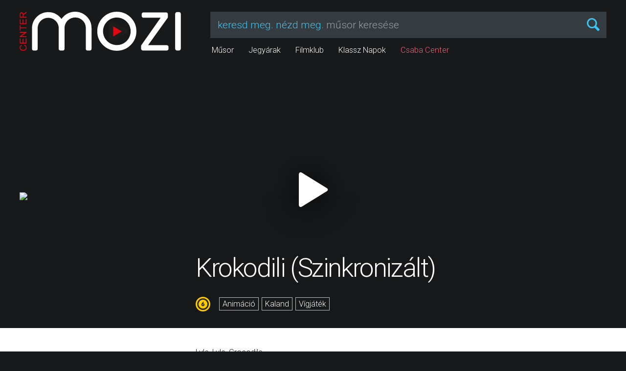

--- FILE ---
content_type: text/html; charset=UTF-8
request_url: https://centermozi.hu/film/krokodili-szinkronizalt-348
body_size: 10211
content:
<!DOCTYPE html>
<html lang="hu">
<head>
	<base href="https://centermozi.hu/" />
	<title>Krokodili (Szinkronizált) - Center Mozi</title>
	<meta http-equiv="content-language" content="hu">
	<meta http-equiv="content-type" content="text/html; charset=utf-8" />
	<meta name="viewport" content="width=device-width, initial-scale=1.0, user-scalable=0" />
	<meta name="theme-color" content="#17191b" />
	<meta name="msapplication-navbutton-color" content="#17191b" />
	<meta name="msapplication-tilecolor" content="#17191b" />
	<meta name="msapplication-tileimage" content="images/favicons/apple-touch-icon.png" />
	<meta name="application-name" content="Center Mozi" />
	<meta name="mobile-web-app-capable" content="yes" />
	<meta name="apple-mobile-web-app-capable" content="yes" />
	<meta name="apple-mobile-web-app-title" content="Center Mozi" />
	<meta name="keywords" lang="hu" content="Békéscsaba,mozi,premier,film,szórakozás,szabadidő,program,jegyvásárlás,jegyrendelés" />
	<meta name="headline" content="Krokodili (Szinkronizált)" />
	<meta name="description" lang="hu" content="Premier filmek Békéscsabán, a Csaba Center bevásárlóközpontban. Minőségi szórakozás kellemes környezetben. Internetes jegyvásárlási lehetőség." />
	<meta name="author" content="Webstyles Network Kft." />
	<meta name="robots" content="index, follow, all" />
	<meta property="og:type" content="website" />
	<meta property="og:url" content="https://centermozi.hu/film/krokodili-szinkronizalt-348" />
	<meta property="og:title" content="Krokodili (Szinkronizált)" />
	<meta property="og:image" content="https://centermozi.hu/cache/images/348/screenshot_1296x590.jpg?1769027004" />
	<meta property="og:image:alt" content="Krokodili (Szinkronizált)" />
	<meta property="og:site_name" content="Center Mozi" />
	<meta property="og:description" content="Krokodil lakik a padláson? Ez aztán a jó hír!
Ne hívja a tisztasági hivatalt, hallgasson, ha az állatkert érdeklődik, hessentse el a kíváncsi szomszédokat. Mert nincs jobb haver egy krokodilnál, főleg, ha az illető hüllő imád énekelni, táncolni, házias és barátságos.
A Primm család New Yorkba költözik, és a kis Josh szörnyen magányos. Unatkozik, társtalan, a nagy, új házban barangol, és a padláson ráakad egy kitömött krokodilra… akiről nagyon hamar kiderül, hogy egyáltalán nincs kitömve, csak a gazdája magára hagyta.
Josh persze eltitkolja a család elől, hogy van egy potyalakójuk. Aztán persze lebukik, és meg kell harcolnia új barátjáért. De amikor már éppen a felnőttek is belenyugodnának, hogy ezentúl eggyel többen vannak, feltűnik a kroki régi gazdája, a nagyhangú, mesebeli Valenti úr, egy szomszéd pedig bosszúhadjáratot indít, mert szerinte nem való állat oda, ahol ember él.
Kezdődik a krokodili!" />
	<meta name="twitter:card" content="summary" />
	<meta name="twitter:image" content="https://centermozi.hu/cache/images/348/screenshot_1296x590.jpg?1769027004" />
	<meta name="twitter:title" content="Center Mozi" />
	<meta name="twitter:description" content="Premier filmek Békéscsabán, a Csaba Center bevásárlóközpontban. Minőségi szórakozás kellemes környezetben. Internetes jegyvásárlási lehetőség." />
	<link rel="icon" href="https://centermozi.hu/images/favicons/favicon.png" type="image/png" />
	<link rel="shortcut icon" href="https://centermozi.hu/images/favicons/favicon_big.png" />
	<link rel="apple-touch-icon" href="https://centermozi.hu/images/favicons/apple-touch-icon.png" />
	<link rel="stylesheet" href="https://fonts.googleapis.com/css?family=Roboto:300,500&amp;subset=latin-ext" />
	<link rel="stylesheet" href="https://centermozi.hu/styles/fonts/fontello/font.css?20240109151915" type="text/css" />
	<link rel="stylesheet" href="https://centermozi.hu/styles/swiper.min.css?20240109151915" type="text/css" />
	<link rel="stylesheet" href="https://centermozi.hu/styles/base.css?20240109151915" type="text/css" />
	<script type="text/javascript" src="https://centermozi.hu/scripts/jquery-1.8.3.min.js"></script>
	<script type="text/javascript" src="https://centermozi.hu/scripts/autocomplete.min.js"></script>
	<script type="text/javascript" src="https://centermozi.hu/scripts/youtubepopup.js"></script>
	<script type="text/javascript" src="https://centermozi.hu/scripts/form.js?20200720112556"></script>
	<script type="text/javascript" src="https://centermozi.hu/scripts/functions.js?20200720112556"></script>
	<script type="text/javascript">
		var movies = {"1028":{"id":"1028","title":"Hamnet","title_original":"Hamnet","poster":"https:\/\/centermozi.hu\/cache\/images\/1028\/poster_324x480.jpg?1768833512","trailer":"https:\/\/www.youtube.com\/watch?v=UXz01NfXTXQ","age":"https:\/\/centermozi.hu\/images\/ages\/4-circle.svg","genres":["dr\u00e1ma","\u00e9letrajz","t\u00f6rt\u00e9nelmi"],"url":"https:\/\/centermozi.hu\/film\/hamnet-1028"},"1027":{"id":"1027","title":"Mesters\u00e9ges kegyelem","title_original":"Mercy","poster":"https:\/\/centermozi.hu\/cache\/images\/1027\/poster_324x480.jpg?1768833434","trailer":"https:\/\/www.youtube.com\/watch?v=HtnEyetXDyI","age":"https:\/\/centermozi.hu\/images\/ages\/4-circle.svg","genres":["akci\u00f3","dr\u00e1ma","krimi","sci-fi","thriller"],"url":"https:\/\/centermozi.hu\/film\/mesterseges-kegyelem-1027"},"1030":{"id":"1030","title":"Magyar menyegz\u0151","title_original":"Magyar menyegz\u0151","poster":"https:\/\/centermozi.hu\/cache\/images\/1030\/poster_324x480.jpg?1768833756","trailer":"https:\/\/www.youtube.com\/watch?v=WclXpWYb4h0","age":"https:\/\/centermozi.hu\/images\/ages\/3-circle.svg","genres":["romantikus"],"url":"https:\/\/centermozi.hu\/film\/magyar-menyegzo-1030"},"1020":{"id":"1020","title":"\u00c9szak-d\u00e9l f\u00e9rfi-n\u0151","title_original":"North South Man Woman","poster":"https:\/\/centermozi.hu\/cache\/images\/1020\/poster_324x480.jpg?1768576142","trailer":"https:\/\/www.youtube.com\/watch?v=4az5Lm6oDJc","age":"https:\/\/centermozi.hu\/images\/ages\/7-circle.svg","genres":["dokumentumfilm"],"url":"https:\/\/centermozi.hu\/film\/eszak-del-ferfi-no-1020"},"1025":{"id":"1025","title":"\u00d6sszeolvadva","title_original":"Welder Together","poster":"https:\/\/centermozi.hu\/cache\/images\/1025\/poster_324x480.jpg?1768576057","trailer":"https:\/\/www.youtube.com\/watch?v=BImNy5Po29k","age":"https:\/\/centermozi.hu\/images\/ages\/7-circle.svg","genres":["dokumentumfilm"],"url":"https:\/\/centermozi.hu\/film\/osszeolvadva-1025"},"1019":{"id":"1019","title":"Senki tan\u00e1r \u00far Putyin ellen","title_original":"Mr. Nobody against Putin","poster":"https:\/\/centermozi.hu\/cache\/images\/1019\/poster_324x480.jpg?1768576181","trailer":"https:\/\/www.youtube.com\/watch?v=5BUzlIdlDrg","age":"https:\/\/centermozi.hu\/images\/ages\/7-circle.svg","genres":["dokumentumfilm"],"url":"https:\/\/centermozi.hu\/film\/senki-tanar-ur-putyin-ellen-1019"},"1021":{"id":"1021","title":"Megsebzett sz\u00edvek","title_original":"Love Hurts","poster":"https:\/\/centermozi.hu\/cache\/images\/1021\/poster_324x480.jpg?1768576128","trailer":"https:\/\/www.youtube.com\/watch?v=oJtkcO6xBYE","age":"https:\/\/centermozi.hu\/images\/ages\/7-circle.svg","genres":["dokumentumfilm"],"url":"https:\/\/centermozi.hu\/film\/megsebzett-szivek-1021"},"1024":{"id":"1024","title":"\u00c1rny\u00e9k tud\u00f3sok","title_original":"The Shadow Scholars","poster":"https:\/\/centermozi.hu\/cache\/images\/1024\/poster_324x480.jpg?1768576082","trailer":"https:\/\/www.youtube.com\/watch?v=5zZDxZpjtjs","age":"https:\/\/centermozi.hu\/images\/ages\/7-circle.svg","genres":["dokumentumfilm"],"url":"https:\/\/centermozi.hu\/film\/arnyek-tudosok-1024"},"1022":{"id":"1022","title":"A Bibi akt\u00e1k","title_original":"The Bibi Files","poster":"https:\/\/centermozi.hu\/cache\/images\/1022\/poster_324x480.jpg?1768576112","trailer":"https:\/\/www.youtube.com\/watch?v=Oy8V2Rzlcko","age":"https:\/\/centermozi.hu\/images\/ages\/7-circle.svg","genres":["dokumentumfilm"],"url":"https:\/\/centermozi.hu\/film\/a-bibi-aktak-1022"},"1023":{"id":"1023","title":"Randi-piac","title_original":"The Dating Game","poster":"https:\/\/centermozi.hu\/cache\/images\/1023\/poster_324x480.jpg?1768576098","trailer":"https:\/\/www.youtube.com\/watch?v=wa2FSwB4uow","age":"https:\/\/centermozi.hu\/images\/ages\/7-circle.svg","genres":["dokumentumfilm"],"url":"https:\/\/centermozi.hu\/film\/randi-piac-1023"},"1016":{"id":"1016","title":"The Housemaid: A t\u00e9boly otthona","title_original":"The Housemaid","poster":"https:\/\/centermozi.hu\/cache\/images\/1016\/poster_324x480.jpg?1768240811","trailer":"https:\/\/www.youtube.com\/watch?v=9Qq7NLpJfTU","age":"https:\/\/centermozi.hu\/images\/ages\/4-circle.svg","genres":["thriller"],"url":"https:\/\/centermozi.hu\/film\/the-housemaid-a-teboly-otthona-1016"},"1011":{"id":"1011","title":"Greenland: Az \u00faj mened\u00e9k","title_original":"Greenland 2: Migration","poster":"https:\/\/centermozi.hu\/cache\/images\/1011\/poster_324x480.jpg?1767620650","trailer":"https:\/\/www.youtube.com\/watch?v=-sz2SyujK_g","age":"https:\/\/centermozi.hu\/images\/ages\/4-circle.svg","genres":["akci\u00f3","kaland","sci-fi","thriller"],"url":"https:\/\/centermozi.hu\/film\/greenland-az-uj-menedek-1011"},"1002":{"id":"1002","title":"Avatar: T\u0171z \u00e9s Hamu","title_original":"Avatar: Fire and Ash","poster":"https:\/\/centermozi.hu\/cache\/images\/1002\/poster_324x480.jpg?1765203522","trailer":"https:\/\/www.youtube.com\/watch?v=M6jAz4Qd010","age":"https:\/\/centermozi.hu\/images\/ages\/4-circle.svg","genres":["akci\u00f3","dr\u00e1ma","kaland","sci-fi","thriller"],"url":"https:\/\/centermozi.hu\/film\/avatar-tuz-es-hamu-1002"},"1003":{"id":"1003","title":"Leg\u00e9nyb\u00facs\u00fa","title_original":"Leg\u00e9nyb\u00facs\u00fa","poster":"https:\/\/centermozi.hu\/cache\/images\/1003\/poster_324x480.jpg?1765203567","trailer":"https:\/\/www.youtube.com\/watch?v=nDhQXXjYqv8","age":"https:\/\/centermozi.hu\/images\/ages\/4-circle.svg","genres":["v\u00edgj\u00e1t\u00e9k"],"url":"https:\/\/centermozi.hu\/film\/legenybucsu-1003"},"1012":{"id":"1012","title":"\u0150si \u00f6szt\u00f6n","title_original":"Primate","poster":"https:\/\/centermozi.hu\/cache\/images\/1012\/poster_324x480.jpg?1767620784","trailer":"https:\/\/www.youtube.com\/watch?v=kVgGCcI1Rk8","age":"https:\/\/centermozi.hu\/images\/ages\/5-circle.svg","genres":["horror"],"url":"https:\/\/centermozi.hu\/film\/osi-oszton-1012"},"1009":{"id":"1009","title":"N\u00fcrnberg","title_original":"Nuremberg","poster":"https:\/\/centermozi.hu\/cache\/images\/1009\/poster_324x480.jpg?1767005395","trailer":"https:\/\/www.youtube.com\/watch?v=l0DUR-hkeoI","age":"https:\/\/centermozi.hu\/images\/ages\/4-circle.svg","genres":["dr\u00e1ma","\u00e9letrajz","thriller","t\u00f6rt\u00e9nelmi"],"url":"https:\/\/centermozi.hu\/film\/nurnberg-1009"},"1015":{"id":"1015","title":"28 \u00e9vvel k\u00e9s\u0151bb: A csonttemplom","title_original":"28 Years Later: The Bone Temple","poster":"https:\/\/centermozi.hu\/cache\/images\/1015\/poster_324x480.jpg?1768227982","trailer":"https:\/\/www.youtube.com\/watch?v=Hz3F6wUArz0","age":"https:\/\/centermozi.hu\/images\/ages\/5-circle.svg","genres":["horror","thriller"],"url":"https:\/\/centermozi.hu\/film\/28-evvel-kesobb-a-csonttemplom-1015"},"983":{"id":"983","title":"Szenved\u00e9lyes n\u0151k","title_original":"Szenved\u00e9lyes n\u0151k","poster":"https:\/\/centermozi.hu\/cache\/images\/983\/poster_324x480.jpg?1764268192","trailer":"https:\/\/www.youtube.com\/watch?v=xTLAMradCFU","age":"https:\/\/centermozi.hu\/images\/ages\/4-circle.svg","genres":["romantikus","v\u00edgj\u00e1t\u00e9k"],"url":"https:\/\/centermozi.hu\/film\/szenvedelyes-nok-983"},"995":{"id":"995","title":"Zootropolis 2","title_original":"Zootopia 2","poster":"https:\/\/centermozi.hu\/cache\/images\/995\/poster_324x480.jpg?1768845611","trailer":"https:\/\/www.youtube.com\/watch?v=OWjAYWdGJ3Q","age":"https:\/\/centermozi.hu\/images\/ages\/2-circle.svg","genres":["anim\u00e1ci\u00f3","csal\u00e1di"],"url":"https:\/\/centermozi.hu\/film\/zootropolis-2-995"},"1029":{"id":"1029","title":"Minden csillag","title_original":"Minden csillag","poster":"https:\/\/centermozi.hu\/cache\/images\/1029\/poster_324x480.jpg?1768845611","trailer":"","age":"https:\/\/centermozi.hu\/images\/ages\/4-circle.svg","genres":["dr\u00e1ma"],"url":"https:\/\/centermozi.hu\/film\/minden-csillag-1029"},"1006":{"id":"1006","title":"SpongyaBob: Kal\u00f3zkaland","title_original":"The SpongeBob Movie: Search for SquarePants","poster":"https:\/\/centermozi.hu\/cache\/images\/1006\/poster_324x480.jpg?1768845611","trailer":"https:\/\/www.youtube.com\/watch?v=56vrJekmRy8","age":"https:\/\/centermozi.hu\/images\/ages\/3-circle.svg","genres":["anim\u00e1ci\u00f3","kaland","v\u00edgj\u00e1t\u00e9k"],"url":"https:\/\/centermozi.hu\/film\/spongyabob-kalozkaland-1006"},"1018":{"id":"1018","title":"A tenger \u00fatja","title_original":"The Salt Path","poster":"https:\/\/centermozi.hu\/cache\/images\/1018\/poster_324x480.jpg?1768845612","trailer":"https:\/\/www.youtube.com\/watch?v=wDAMa_Ug-2g","age":"https:\/\/centermozi.hu\/images\/ages\/4-circle.svg","genres":["dr\u00e1ma"],"url":"https:\/\/centermozi.hu\/film\/a-tenger-utja-1018"},"1017":{"id":"1017","title":"Csak egy baleset","title_original":"Yek tasadef sadeh","poster":"https:\/\/centermozi.hu\/cache\/images\/1017\/poster_324x480.jpg?1768228478","trailer":"https:\/\/www.youtube.com\/watch?v=wvIUbXKce88","age":"https:\/\/centermozi.hu\/images\/ages\/4-circle.svg","genres":["akci\u00f3","dr\u00e1ma","kaland","krimi","misztikus"],"url":"https:\/\/centermozi.hu\/film\/csak-egy-baleset-1017"},"1010":{"id":"1010","title":"\u00c9rzelmi \u00e9rt\u00e9k","title_original":"Affeksjonsverdi","poster":"https:\/\/centermozi.hu\/cache\/images\/1010\/poster_324x480.jpg?1768845612","trailer":"https:\/\/www.youtube.com\/watch?v=62ieTkz12KY","age":"https:\/\/centermozi.hu\/images\/ages\/4-circle.svg","genres":["dr\u00e1ma","v\u00edgj\u00e1t\u00e9k"],"url":"https:\/\/centermozi.hu\/film\/erzelmi-ertek-1010"},"1026":{"id":"1026","title":"12. Budapest Nemzetk\u00f6zi Dokumentumfilm Fesztiv\u00e1l","title_original":"12. Budapest Nemzetk\u00f6zi Dokumentumfilm Fesztiv\u00e1l","poster":"https:\/\/centermozi.hu\/cache\/images\/1026\/poster_324x480.jpg?1768575907","trailer":"","age":"https:\/\/centermozi.hu\/images\/ages\/7-circle.svg","genres":["dokumentumfilm"],"url":"https:\/\/centermozi.hu\/film\/12-budapest-nemzetkozi-dokumentumfilm-fesztival-1026"}};
	</script>
	</head>
<body>
<!-- Global site tag (gtag.js) - Google Analytics -->
<script async src="https://www.googletagmanager.com/gtag/js?id=UA-16019078-34"></script>
<script>
  window.dataLayer = window.dataLayer || [];
  function gtag(){dataLayer.push(arguments);}
  gtag('js', new Date());
  gtag('config', 'UA-16019078-34');
</script>

<!-- Barion Base Pixel -->

<script>
	// Create BP element on the window
	window["bp"] = window["bp"] || function () {
		(window["bp"].q = window["bp"].q || []).push(arguments);
	};
	window["bp"].l = 1 * new Date();
	// Insert a script tag on the top of the head to load bp.js
	scriptElement = document.createElement("script");
	firstScript = document.getElementsByTagName("script")[0];
	scriptElement.async = true;
	scriptElement.src = 'https://pixel.barion.com/bp.js';
	firstScript.parentNode.insertBefore(scriptElement, firstScript);
	// Send init event
	bp('init', 'addBarionPixelId', 'BP-V2SgN4GKNa-05');
</script>
<noscript>
	<img height="1" width="1" style="display:none" alt="Barion Pixel" src="https://pixel.barion.com/a.gif?ba_pixel_id='BP-V2SgN4GKNa-05'&ev=contentView&noscript=1">
</noscript>

<!-- MINION banner -->
<!--
<style type="text/css">
#notify-wrapper {
	display: none;
	background: rgb(23,25,27);
	color: rgb(255,255,255);
	text-align: center;
}

#notify-wrapper-inner {
	display: inline-block;
	max-width: 1200px;
	text-align: left;
}

#minion-banner {
	position: relative;
	margin: 15px 0 -42px;
	z-index: 11;
}

#minion-banner .view-desktop {
	display: unset;
}

#minion-banner .view-mobile {
	display: none;
}

@media (max-width: 768px) { 
	#minion-banner {
		margin: 0 15px -9px;
	}

	#minion-banner .view-desktop {
		display: none;
	}

	#minion-banner .view-mobile {
		display: unset;
		width: 100%;
	}
}
</style>
<script type="text/javascript">
$(document).ready(function() {
	var pathArray = window.location.pathname.split('/');
	if(pathArray[1] != 'jegyrendeles-foglalas' && pathArray[1] != 'jegyrendeles-vasarlas' && pathArray[1] != 'jegyrendeles' && pathArray[1] != 'jegyrendeles-vasarlas-befejezes') {
		$('#notify-wrapper').css('display', 'block');
	}
});
</script>
<div id="notify-wrapper">
	<div id="notify-wrapper-inner">
		<div id="minion-banner">
			<img class="view-desktop" src="uploads/minion-banner-20220707.png" />
			<img class="view-mobile" src="uploads/minion-banner-mobile-20220707.png" />
		</div>
	</div>
</div>
-->

<!--
<div id="notify-wrapper">
	<div id="notify-wrapper-inner">
		<div id="notify-season" class="notify">
<p><strong>Kedves Filmklubosok!</strong></p>
			<p>Örömmel tájékoztatjuk Önöket, hogy január 10-től elindul a bérletértékesítésünk, nyugdíjas nézőink számára.<br />
	Az  éves bérlet érvényes: 23 bemutatóra,  a kijelölt napokon,  népszerű magyar és külföldi filmek délután 15:00 órakor kezdődő előadásaira.<br />
	A bérletek a mozi pénztáránál vásárolhatók meg.</p>
		</div>
		<div id="notify-mask" class="notify">
			<img id="header-notify-mask" src="uploads/mask.png" style="float: left; padding: 0 15px 9px 0;" />
			<p><strong>Tisztelt Nézőink!</strong></p>
			<p>A koronavírus terjedésének megfékezéséhez kapcsolódó új kormányrendelet értelmében a mozi teljes területén, a termekben és az előtérben, folyosókon is mindenki számára kötelező az orrot és szájat egyaránt eltakaró maszk viselése, KIVÉVE a termekben, a büfétermékek (pl. popcorn, nachos, üdítő, stb.) fogyasztása közben.<br />
			Kérjük figyeljenek arra, hogy csak tünetmentesen jöjjenek el a vetítésekre, használják a moziban kihelyezett kézfertőtlenítőket, és ügyeljenek a közönségforgalmi terekben az ajánlott min. 1,5m távolság betartására.</p>
			<p>Megértésüket köszönjük!</p>
			<a class="btn" rel="notify-close" data-container="notify-mask">Rendben</a>
		</div>
	</div>
</div>
-->

<!--
<div id="notify-wrapper">
	<div id="notify-wrapper-inner">
		<div class="notify">
			<p><strong>Kedves Vendégeink!</strong></p>
			<p>Technikai okok miatt a mai előadásokra kizárólag a helyszínen lehet mozijegyet vásárolni.<br />
			Megértésüket köszönjük és várjuk Önöket szeretettel!</p>
		</div>
	</div>
</div>
<style type="text/css">
#notify-wrapper {
	color: rgb(255,255,255);
	text-align: center;
	background: rgb(250,197,51) url('uploads/under-construction-bg.png') bottom repeat-x;
}

#notify-wrapper-inner {
	display: inline-block;
	max-width: 1200px;
	text-align: left;
}

#notify-wrapper-inner .notify {
	padding: 24px 15px;
	font-size: 1.1em;
	color: rgb(13,15,17);
}
</style>
<script type="text/javascript">
$(document).ready(function() {
	var url = $(location).attr('href');
	if(url == 'https://centermozi.hu/') {
		$('#notify-wrapper').css('display', 'block');
	}

	$('[rel=notify-close]').click(function() {
		var id = $(this).data('container');
		$('#'+id).css('display', 'none');
		$.cookie(id, 'closed', { expires: 1 });
		if(!$('#notify-wrapper-inner > div:visible').length) {
			$('#notify-wrapper').css('display', 'none');
		}
	});
});
</script>
-->

<!-- Értesítés -->
<!--
<div id="notify-wrapper">
	<div id="notify-wrapper-inner">
		<div class="notify">
			<p><strong>Kedves Nézőink!</strong><br />Szolgáltatói hiba miatt az online jegyvásárlás jelenleg szünetel oldalunkon. Kérjük szíves türelmüket, a hiba elhárítása folyamatban van! A moziban továbbra is elérhető a jegyvásárlási lehetőség jegyautomatán és a pénztárban.</p>
		</div>
	</div>
</div>
<style type="text/css">
#notify-wrapper {
	color: rgb(255,255,255);
	text-align: center;
	background: rgb(250,197,51) url('uploads/under-construction-bg.png') bottom repeat-x;
}

#notify-wrapper-inner {
	display: block;
	margin: 0 auto;
	max-width: 1200px;
	text-align: left;
}

#notify-wrapper-inner .notify {
	padding: 30px 15px;
	font-size: 1.1em;
	color: rgb(13,15,17);
}
</style>
-->

<style type="text/css">
#logos {
	padding: 0 0 30px 0;
	background: rgb(255,255,255);
	text-align: center;
}
#logos .logo {
	display: inline-block;
	padding: 0 30px;
}
#logos .logo img {
	max-width: 100%;
	max-height: 210px;
}
.csabacenter a {
	color: rgb(244,98,122) !important;
}
</style><div id="header">
	<div class="wrapper">
		<div id="logo"><a href="https://centermozi.hu/"><img src="images/logo.svg" alt="Center Mozi" /></a></div>
		<div id="header-container">
			<div id="desktop-search">
				<div id="desktop-placeholder">
					<span>keresd meg. nézd meg.</span> műsor keresése
				</div>
				<form action="kereses" rel="ajax">
					<input type="text" id="desktop-search-input" name="search" autocomplete="off" autocorrect="off" autocapitalize="off" spellcheck="false" class="hidden" />
				</form>
			</div>
			<i id="desktop-search-icon" class="icon-search"></i>
		</div>
		<input type="checkbox" id="nav-icon" /><span class="hamburger"></span><span class="hamburger"></span><span class="hamburger"></span>
		<ul id="nav">
<li class=""><a href="https://centermozi.hu/">Műsor</a></li><li class=""><a href="jegyarak">Jegyárak</a></li><li class=""><a href="filmklub">Filmklub</a></li><li class=""><a href="https://www.artmoziegyesulet.hu/klassz-napok-2023-24/">Klassz Napok</a></li><li class="csabacenter"><a href="https://csabacenter.hu/">Csaba Center</a></li><li class="view-mobile"><a href="hazirend">Házirend</a></li><li class="view-mobile"><a href="fizetesi-tajekoztato">Fizetési tájékoztató</a></li><li class="view-mobile"><a href="adatkezelesi-tajekoztato">Adatkezelési tájékoztató</a></li><li class="view-mobile"><a href="film/krokodili-szinkronizalt-348#kapcsolat">Kapcsolat</a></li><li class="view-mobile"><a href="film/krokodili-szinkronizalt-348#impresszum">Impresszum</a></li>		</ul>
	</div>
</div>

<script type="text/javascript">
	$(document).ready(function() {

		$('.toggle-times').click(function() {
			$('#playlist-wrapper .hidden-times').slideToggle(300);
			$('.toggle-times a').delay(150).toggle(0);
		});

		if(window.location.hash) {
				$('html, body').animate({
					scrollTop: $(window.location.hash).offset().top
				}, 900, 'swing', function () {});
		}

	});
</script>

<div id="banner-wrapper" class="wrapper nopadding">
	<div class="screenshot">
		<img src="https://centermozi.hu/cache/images/348/screenshot_1296x590.jpg?1769027004" />
	</div>
	<div class="poster">
		<img src="https://centermozi.hu/cache/images/348/poster_270x400.jpg?1769027004" srcset="https://centermozi.hu/cache/images/348/poster_270x400.jpg?1769027004 1x, https://centermozi.hu/cache/images/348/poster_540x800.jpg?1769027004 2x" />
	</div>
	<div class="title-wrapper">
		<div class="title">Krokodili (Szinkronizált)</div>
		<div class="meta"><img src="images/ages/2-circle.svg" /><div class="genre">Animáció</div><div class="genre">Kaland</div><div class="genre">Vígjáték</div></div>
	</div>
	<a class="trailer" data-movie="348" id="movie-348" data-title="Krokodili (Szinkronizált)" data-poster="https://centermozi.hu/cache/images/348/poster_270x400.jpg?1769027004 data-trailer="https://www.youtube.com/watch?v=bq4sUZCuhZw" data-age="images/ages/2-circle.svg" data-genres="Animáció, kaland, vígjáték" data-url="https://centermozi.hu/film/krokodili-szinkronizalt-348" data-onpage="1"><i class="icon-play"></i></a></div>
<div id="content">
	<div class="wrapper">
		<div id="details-wrapper">
			<div class="title-wrapper">
				<div class="title">Krokodili (Szinkronizált)</div>
				<div class="meta"><img src="images/ages/2-circle.svg" /><div class="genre">Animáció</div><div class="genre">Kaland</div><div class="genre">Vígjáték</div></div>
			</div>
			<p class="title-original">Lyle, Lyle, Crocodile<br />2022</p>
			<table class="meta">
				<tbody>
										<tr>
						<td>Szereplők</td>
						<td>Javier Bardem, Shawn Mendes, Constance Wu</td>
					</tr>
										<tr>
						<td>Rendező</td>
						<td>Josh Gordon</td>
					</tr>
					<tr>
						<td>Premier</td>
						<td>2022. október 27.</td>
					</tr>
					<tr>
						<td>Korhatár</td>
						<td>Hat éven aluliak számára nem ajánlott.</td>
					</tr>
					<tr>
						<td>Időtartam</td>
						<td>1 óra 41 perc</td>
					</tr>
				</tbody>
			</table>
			<div class="description">Krokodil lakik a padláson? Ez aztán a jó hír!<br />
Ne hívja a tisztasági hivatalt, hallgasson, ha az állatkert érdeklődik, hessentse el a kíváncsi szomszédokat. Mert nincs jobb haver egy krokodilnál, főleg, ha az illető hüllő imád énekelni, táncolni, házias és barátságos.<br />
A Primm család New Yorkba költözik, és a kis Josh szörnyen magányos. Unatkozik, társtalan, a nagy, új házban barangol, és a padláson ráakad egy kitömött krokodilra… akiről nagyon hamar kiderül, hogy egyáltalán nincs kitömve, csak a gazdája magára hagyta.<br />
Josh persze eltitkolja a család elől, hogy van egy potyalakójuk. Aztán persze lebukik, és meg kell harcolnia új barátjáért. De amikor már éppen a felnőttek is belenyugodnának, hogy ezentúl eggyel többen vannak, feltűnik a kroki régi gazdája, a nagyhangú, mesebeli Valenti úr, egy szomszéd pedig bosszúhadjáratot indít, mert szerinte nem való állat oda, ahol ember él.<br />
Kezdődik a krokodili!</div>
			<a class="ticket-order" id="jegyrendeles"></a>
						<h1>Hamarosan</h1>
			<div class="playlist-wrapper-pre">A film még nem található meg a műsoron, kérjük látogass vissza később.</div>
					</div>
	</div>
</div>

<script type="text/javascript" src="scripts/swiper.min.js"></script>
<script type="text/javascript">
	$(document).ready(function() {

		var swiperFeaturedMovies = new Swiper('#featured-movies-swiper', {
			pagination: '.swiper-pagination',
			nextButton: '.swiper-button-next',
			prevButton: '.swiper-button-prev',
			slidesPerView: 'auto',
			mousewheelControl: false,
			centeredSlides: false,
			paginationClickable: true,
			autoplay: 5000,
			grabCursor: true,
			spaceBetween: 0,
			breakpoints: {
				1296: {
					slidesOffsetBefore: 0,
					slidesOffsetAfter: 0,
				},
				648: {
					centeredSlides: true,
				},
			},
		});

		var selectedSlide = 0;
		$('#featured-movies-wrapper .swiper-slide').on('click', function() {
			if(window.innerWidth <= 648 && !$(this).hasClass('selected')) {
				$(this).addClass('selected').siblings().removeClass('selected');
				selectedSlide = $(this).data('slide');
				swiperFeaturedMovies.slideTo(selectedSlide);
				swiperFeaturedMovies.update();
			}
		});

		$('#featured-movies-swiper .swiper-slide').on('mouseenter click', function() {
			$(this).addClass('hover');
		}).on('mouseleave', function() {
			$(this).removeClass('hover');
		});

		$('#featured-movies-swiper .swiper-slide').on('touchmove', function() {
			if(!$(this).hasClass('hover')) {
				$('#featured-movies-swiper .swiper-slide.hover').trigger('mouseleave');
			}
		});

		$('#featured-movies-swiper .swiper-slide').hover(function() {
			swiperFeaturedMovies.stopAutoplay();
		}, function() {
			swiperFeaturedMovies.startAutoplay();
		});

	});
</script>

<div id="featured-movies-wrapper" class="movie-page">
	<div id="featured-movies-swiper" class="wrapper">
		<div class="swiper-wrapper">
<div class="swiper-slide" data-slide="0">
				<img src="https://centermozi.hu/cache/images/1028/poster_216x320.jpg?1768833512" srcset="https://centermozi.hu/cache/images/1028/poster_216x320.jpg?1768833512 1x, https://centermozi.hu/cache/images/1028/poster_464x688.jpg?1768833512 2x" />
				<span class="title">Hamnet</span>
				
				<span class="ribbon">Jegyelővétel</span>
				<div class="more">
					<span class="meta">
						<div class="genre">Dráma</div><div class="genre">Életrajz</div><div class="genre">Történelmi</div>
						<img src="images/ages/4-circle.svg" />
					</span>
					<a data-movie="1028" class="trailer"><i class="icon-play"></i></a>
					<span class="btn-container">
						<a href="film/hamnet-1028" class="btn btn-transparent btn-color-text">További információ</a>
						<a href="film/hamnet-1028#jegyrendeles" class="btn btn-bluebl">Időpontok</a>
					</span>
				</div>
			</div><div class="swiper-slide" data-slide="1">
				<img src="https://centermozi.hu/cache/images/1027/poster_216x320.jpg?1768833434" srcset="https://centermozi.hu/cache/images/1027/poster_216x320.jpg?1768833434 1x, https://centermozi.hu/cache/images/1027/poster_464x688.jpg?1768833435 2x" />
				<span class="title">Mesterséges kegyelem</span>
				
				<span class="ribbon">Jegyelővétel</span>
				<div class="more">
					<span class="meta">
						<div class="genre">Akció</div><div class="genre">Dráma</div><div class="genre">Krimi</div><div class="genre">Sci-Fi</div><div class="genre">Thriller</div>
						<img src="images/ages/4-circle.svg" />
					</span>
					<a data-movie="1027" class="trailer"><i class="icon-play"></i></a>
					<span class="btn-container">
						<a href="film/mesterseges-kegyelem-1027" class="btn btn-transparent btn-color-text">További információ</a>
						<a href="film/mesterseges-kegyelem-1027#jegyrendeles" class="btn btn-bluebl">Időpontok</a>
					</span>
				</div>
			</div><div class="swiper-slide" data-slide="2">
				<img src="https://centermozi.hu/cache/images/1030/poster_216x320.jpg?1768833756" srcset="https://centermozi.hu/cache/images/1030/poster_216x320.jpg?1768833756 1x, https://centermozi.hu/cache/images/1030/poster_464x688.jpg?1768833756 2x" />
				<span class="title">Magyar menyegző</span>
				
				<span class="ribbon">Jegyelővétel</span>
				<div class="more">
					<span class="meta">
						<div class="genre">Romantikus</div>
						<img src="images/ages/3-circle.svg" />
					</span>
					<a data-movie="1030" class="trailer"><i class="icon-play"></i></a>
					<span class="btn-container">
						<a href="film/magyar-menyegzo-1030" class="btn btn-transparent btn-color-text">További információ</a>
						<a href="film/magyar-menyegzo-1030#jegyrendeles" class="btn btn-bluebl">Időpontok</a>
					</span>
				</div>
			</div><div class="swiper-slide" data-slide="3">
				<img src="https://centermozi.hu/cache/images/1020/poster_216x320.jpg?1768576142" srcset="https://centermozi.hu/cache/images/1020/poster_216x320.jpg?1768576142 1x, https://centermozi.hu/cache/images/1020/poster_464x688.jpg?1768576142 2x" />
				<span class="title">Észak-dél férfi-nő</span>
				
				<span class="ribbon">Jegyelővétel</span>
				<div class="more">
					<span class="meta">
						<div class="genre">Dokumentumfilm</div>
						<img src="images/ages/7-circle.svg" />
					</span>
					<a data-movie="1020" class="trailer"><i class="icon-play"></i></a>
					<span class="btn-container">
						<a href="film/eszak-del-ferfi-no-1020" class="btn btn-transparent btn-color-text">További információ</a>
						<a href="film/eszak-del-ferfi-no-1020#jegyrendeles" class="btn btn-bluebl">Időpontok</a>
					</span>
				</div>
			</div><div class="swiper-slide" data-slide="4">
				<img src="https://centermozi.hu/cache/images/1025/poster_216x320.jpg?1768576058" srcset="https://centermozi.hu/cache/images/1025/poster_216x320.jpg?1768576058 1x, https://centermozi.hu/cache/images/1025/poster_464x688.jpg?1768576058 2x" />
				<span class="title">Összeolvadva</span>
				
				<span class="ribbon">Jegyelővétel</span>
				<div class="more">
					<span class="meta">
						<div class="genre">Dokumentumfilm</div>
						<img src="images/ages/7-circle.svg" />
					</span>
					<a data-movie="1025" class="trailer"><i class="icon-play"></i></a>
					<span class="btn-container">
						<a href="film/osszeolvadva-1025" class="btn btn-transparent btn-color-text">További információ</a>
						<a href="film/osszeolvadva-1025#jegyrendeles" class="btn btn-bluebl">Időpontok</a>
					</span>
				</div>
			</div><div class="swiper-slide" data-slide="5">
				<img src="https://centermozi.hu/cache/images/1019/poster_216x320.jpg?1768576181" srcset="https://centermozi.hu/cache/images/1019/poster_216x320.jpg?1768576181 1x, https://centermozi.hu/cache/images/1019/poster_464x688.jpg?1768576181 2x" />
				<span class="title">Senki tanár úr Putyin ellen</span>
				
				<span class="ribbon">Jegyelővétel</span>
				<div class="more">
					<span class="meta">
						<div class="genre">Dokumentumfilm</div>
						<img src="images/ages/7-circle.svg" />
					</span>
					<a data-movie="1019" class="trailer"><i class="icon-play"></i></a>
					<span class="btn-container">
						<a href="film/senki-tanar-ur-putyin-ellen-1019" class="btn btn-transparent btn-color-text">További információ</a>
						<a href="film/senki-tanar-ur-putyin-ellen-1019#jegyrendeles" class="btn btn-bluebl">Időpontok</a>
					</span>
				</div>
			</div><div class="swiper-slide" data-slide="6">
				<img src="https://centermozi.hu/cache/images/1021/poster_216x320.jpg?1768576128" srcset="https://centermozi.hu/cache/images/1021/poster_216x320.jpg?1768576128 1x, https://centermozi.hu/cache/images/1021/poster_464x688.jpg?1768576128 2x" />
				<span class="title">Megsebzett szívek</span>
				
				<span class="ribbon">Jegyelővétel</span>
				<div class="more">
					<span class="meta">
						<div class="genre">Dokumentumfilm</div>
						<img src="images/ages/7-circle.svg" />
					</span>
					<a data-movie="1021" class="trailer"><i class="icon-play"></i></a>
					<span class="btn-container">
						<a href="film/megsebzett-szivek-1021" class="btn btn-transparent btn-color-text">További információ</a>
						<a href="film/megsebzett-szivek-1021#jegyrendeles" class="btn btn-bluebl">Időpontok</a>
					</span>
				</div>
			</div><div class="swiper-slide" data-slide="7">
				<img src="https://centermozi.hu/cache/images/1024/poster_216x320.jpg?1768576082" srcset="https://centermozi.hu/cache/images/1024/poster_216x320.jpg?1768576082 1x, https://centermozi.hu/cache/images/1024/poster_464x688.jpg?1768576083 2x" />
				<span class="title">Árnyék tudósok</span>
				
				<span class="ribbon">Jegyelővétel</span>
				<div class="more">
					<span class="meta">
						<div class="genre">Dokumentumfilm</div>
						<img src="images/ages/7-circle.svg" />
					</span>
					<a data-movie="1024" class="trailer"><i class="icon-play"></i></a>
					<span class="btn-container">
						<a href="film/arnyek-tudosok-1024" class="btn btn-transparent btn-color-text">További információ</a>
						<a href="film/arnyek-tudosok-1024#jegyrendeles" class="btn btn-bluebl">Időpontok</a>
					</span>
				</div>
			</div><div class="swiper-slide" data-slide="8">
				<img src="https://centermozi.hu/cache/images/1022/poster_216x320.jpg?1768576112" srcset="https://centermozi.hu/cache/images/1022/poster_216x320.jpg?1768576112 1x, https://centermozi.hu/cache/images/1022/poster_464x688.jpg?1768576113 2x" />
				<span class="title">A Bibi akták</span>
				
				<span class="ribbon">Jegyelővétel</span>
				<div class="more">
					<span class="meta">
						<div class="genre">Dokumentumfilm</div>
						<img src="images/ages/7-circle.svg" />
					</span>
					<a data-movie="1022" class="trailer"><i class="icon-play"></i></a>
					<span class="btn-container">
						<a href="film/a-bibi-aktak-1022" class="btn btn-transparent btn-color-text">További információ</a>
						<a href="film/a-bibi-aktak-1022#jegyrendeles" class="btn btn-bluebl">Időpontok</a>
					</span>
				</div>
			</div><div class="swiper-slide" data-slide="9">
				<img src="https://centermozi.hu/cache/images/1023/poster_216x320.jpg?1768576098" srcset="https://centermozi.hu/cache/images/1023/poster_216x320.jpg?1768576098 1x, https://centermozi.hu/cache/images/1023/poster_464x688.jpg?1768576098 2x" />
				<span class="title">Randi-piac</span>
				
				<span class="ribbon">Jegyelővétel</span>
				<div class="more">
					<span class="meta">
						<div class="genre">Dokumentumfilm</div>
						<img src="images/ages/7-circle.svg" />
					</span>
					<a data-movie="1023" class="trailer"><i class="icon-play"></i></a>
					<span class="btn-container">
						<a href="film/randi-piac-1023" class="btn btn-transparent btn-color-text">További információ</a>
						<a href="film/randi-piac-1023#jegyrendeles" class="btn btn-bluebl">Időpontok</a>
					</span>
				</div>
			</div><div class="swiper-slide" data-slide="10">
				<img src="https://centermozi.hu/cache/images/1016/poster_216x320.jpg?1768240811" srcset="https://centermozi.hu/cache/images/1016/poster_216x320.jpg?1768240811 1x, https://centermozi.hu/cache/images/1016/poster_464x688.jpg?1768240811 2x" />
				<span class="title">The Housemaid: A téboly otthona</span>
				
				
				<div class="more">
					<span class="meta">
						<div class="genre">Thriller</div>
						<img src="images/ages/4-circle.svg" />
					</span>
					<a data-movie="1016" class="trailer"><i class="icon-play"></i></a>
					<span class="btn-container">
						<a href="film/the-housemaid-a-teboly-otthona-1016" class="btn btn-transparent btn-color-text">További információ</a>
						<a href="film/the-housemaid-a-teboly-otthona-1016#jegyrendeles" class="btn btn-bluebl">Időpontok</a>
					</span>
				</div>
			</div><div class="swiper-slide" data-slide="11">
				<img src="https://centermozi.hu/cache/images/1011/poster_216x320.jpg?1767620650" srcset="https://centermozi.hu/cache/images/1011/poster_216x320.jpg?1767620650 1x, https://centermozi.hu/cache/images/1011/poster_464x688.jpg?1767620650 2x" />
				<span class="title">Greenland: Az új menedék</span>
				
				
				<div class="more">
					<span class="meta">
						<div class="genre">Akció</div><div class="genre">Kaland</div><div class="genre">Sci-Fi</div><div class="genre">Thriller</div>
						<img src="images/ages/4-circle.svg" />
					</span>
					<a data-movie="1011" class="trailer"><i class="icon-play"></i></a>
					<span class="btn-container">
						<a href="film/greenland-az-uj-menedek-1011" class="btn btn-transparent btn-color-text">További információ</a>
						<a href="film/greenland-az-uj-menedek-1011#jegyrendeles" class="btn btn-bluebl">Időpontok</a>
					</span>
				</div>
			</div><div class="swiper-slide" data-slide="12">
				<img src="https://centermozi.hu/cache/images/1002/poster_216x320.jpg?1765203522" srcset="https://centermozi.hu/cache/images/1002/poster_216x320.jpg?1765203522 1x, https://centermozi.hu/cache/images/1002/poster_464x688.jpg?1765203522 2x" />
				<span class="title">Avatar: Tűz és Hamu</span>
				
				
				<div class="more">
					<span class="meta">
						<div class="genre">Akció</div><div class="genre">Dráma</div><div class="genre">Kaland</div><div class="genre">Sci-Fi</div><div class="genre">Thriller</div>
						<img src="images/ages/4-circle.svg" />
					</span>
					<a data-movie="1002" class="trailer"><i class="icon-play"></i></a>
					<span class="btn-container">
						<a href="film/avatar-tuz-es-hamu-1002" class="btn btn-transparent btn-color-text">További információ</a>
						<a href="film/avatar-tuz-es-hamu-1002#jegyrendeles" class="btn btn-bluebl">Időpontok</a>
					</span>
				</div>
			</div><div class="swiper-slide" data-slide="13">
				<img src="https://centermozi.hu/cache/images/1003/poster_216x320.jpg?1765203567" srcset="https://centermozi.hu/cache/images/1003/poster_216x320.jpg?1765203567 1x, https://centermozi.hu/cache/images/1003/poster_464x688.jpg?1765203568 2x" />
				<span class="title">Legénybúcsú</span>
				
				
				<div class="more">
					<span class="meta">
						<div class="genre">Vígjáték</div>
						<img src="images/ages/4-circle.svg" />
					</span>
					<a data-movie="1003" class="trailer"><i class="icon-play"></i></a>
					<span class="btn-container">
						<a href="film/legenybucsu-1003" class="btn btn-transparent btn-color-text">További információ</a>
						<a href="film/legenybucsu-1003#jegyrendeles" class="btn btn-bluebl">Időpontok</a>
					</span>
				</div>
			</div><div class="swiper-slide" data-slide="14">
				<img src="https://centermozi.hu/cache/images/1012/poster_216x320.jpg?1767620784" srcset="https://centermozi.hu/cache/images/1012/poster_216x320.jpg?1767620784 1x, https://centermozi.hu/cache/images/1012/poster_464x688.jpg?1767620784 2x" />
				<span class="title">Ősi ösztön</span>
				
				
				<div class="more">
					<span class="meta">
						<div class="genre">Horror</div>
						<img src="images/ages/5-circle.svg" />
					</span>
					<a data-movie="1012" class="trailer"><i class="icon-play"></i></a>
					<span class="btn-container">
						<a href="film/osi-oszton-1012" class="btn btn-transparent btn-color-text">További információ</a>
						<a href="film/osi-oszton-1012#jegyrendeles" class="btn btn-bluebl">Időpontok</a>
					</span>
				</div>
			</div><div class="swiper-slide" data-slide="15">
				<img src="https://centermozi.hu/cache/images/1009/poster_216x320.jpg?1767005396" srcset="https://centermozi.hu/cache/images/1009/poster_216x320.jpg?1767005396 1x, https://centermozi.hu/cache/images/1009/poster_464x688.jpg?1767005396 2x" />
				<span class="title">Nürnberg</span>
				
				
				<div class="more">
					<span class="meta">
						<div class="genre">Dráma</div><div class="genre">Életrajz</div><div class="genre">Thriller</div><div class="genre">Történelmi</div>
						<img src="images/ages/4-circle.svg" />
					</span>
					<a data-movie="1009" class="trailer"><i class="icon-play"></i></a>
					<span class="btn-container">
						<a href="film/nurnberg-1009" class="btn btn-transparent btn-color-text">További információ</a>
						<a href="film/nurnberg-1009#jegyrendeles" class="btn btn-bluebl">Időpontok</a>
					</span>
				</div>
			</div><div class="swiper-slide" data-slide="16">
				<img src="https://centermozi.hu/cache/images/1015/poster_216x320.jpg?1768227982" srcset="https://centermozi.hu/cache/images/1015/poster_216x320.jpg?1768227982 1x, https://centermozi.hu/cache/images/1015/poster_464x688.jpg?1768227983 2x" />
				<span class="title">28 évvel később: A csonttemplom</span>
				
				
				<div class="more">
					<span class="meta">
						<div class="genre">Horror</div><div class="genre">Thriller</div>
						<img src="images/ages/5-circle.svg" />
					</span>
					<a data-movie="1015" class="trailer"><i class="icon-play"></i></a>
					<span class="btn-container">
						<a href="film/28-evvel-kesobb-a-csonttemplom-1015" class="btn btn-transparent btn-color-text">További információ</a>
						<a href="film/28-evvel-kesobb-a-csonttemplom-1015#jegyrendeles" class="btn btn-bluebl">Időpontok</a>
					</span>
				</div>
			</div><div class="swiper-slide" data-slide="17">
				<img src="https://centermozi.hu/cache/images/983/poster_216x320.jpg?1764268192" srcset="https://centermozi.hu/cache/images/983/poster_216x320.jpg?1764268192 1x, https://centermozi.hu/cache/images/983/poster_464x688.jpg?1764268193 2x" />
				<span class="title">Szenvedélyes nők</span>
				
				
				<div class="more">
					<span class="meta">
						<div class="genre">Romantikus</div><div class="genre">Vígjáték</div>
						<img src="images/ages/4-circle.svg" />
					</span>
					<a data-movie="983" class="trailer"><i class="icon-play"></i></a>
					<span class="btn-container">
						<a href="film/szenvedelyes-nok-983" class="btn btn-transparent btn-color-text">További információ</a>
						<a href="film/szenvedelyes-nok-983#jegyrendeles" class="btn btn-bluebl">Időpontok</a>
					</span>
				</div>
			</div><div class="swiper-slide" data-slide="18">
				<img src="https://centermozi.hu/cache/images/995/poster_216x320.jpg?1768845612" srcset="https://centermozi.hu/cache/images/995/poster_216x320.jpg?1768845612 1x, https://centermozi.hu/cache/images/995/poster_464x688.jpg?1768845612 2x" />
				<span class="title">Zootropolis 2</span>
				
				
				<div class="more">
					<span class="meta">
						<div class="genre">Animáció</div><div class="genre">Családi</div>
						<img src="images/ages/2-circle.svg" />
					</span>
					<a data-movie="995" class="trailer"><i class="icon-play"></i></a>
					<span class="btn-container">
						<a href="film/zootropolis-2-995" class="btn btn-transparent btn-color-text">További információ</a>
						<a href="film/zootropolis-2-995#jegyrendeles" class="btn btn-bluebl">Időpontok</a>
					</span>
				</div>
			</div><div class="swiper-slide" data-slide="19">
				<img src="https://centermozi.hu/cache/images/1029/poster_216x320.jpg?1768845612" srcset="https://centermozi.hu/cache/images/1029/poster_216x320.jpg?1768845612 1x, https://centermozi.hu/cache/images/1029/poster_464x688.jpg?1768845612 2x" />
				<span class="title">Minden csillag</span>
				
				
				<div class="more">
					<span class="meta">
						<div class="genre">Dráma</div>
						<img src="images/ages/4-circle.svg" />
					</span>
					
					<span class="btn-container">
						<a href="film/minden-csillag-1029" class="btn btn-transparent btn-color-text">További információ</a>
						<a href="film/minden-csillag-1029#jegyrendeles" class="btn btn-bluebl">Időpontok</a>
					</span>
				</div>
			</div><div class="swiper-slide" data-slide="20">
				<img src="https://centermozi.hu/cache/images/1006/poster_216x320.jpg?1768845612" srcset="https://centermozi.hu/cache/images/1006/poster_216x320.jpg?1768845612 1x, https://centermozi.hu/cache/images/1006/poster_464x688.jpg?1768845613 2x" />
				<span class="title">SpongyaBob: Kalózkaland</span>
				
				
				<div class="more">
					<span class="meta">
						<div class="genre">Animáció</div><div class="genre">Kaland</div><div class="genre">Vígjáték</div>
						<img src="images/ages/3-circle.svg" />
					</span>
					<a data-movie="1006" class="trailer"><i class="icon-play"></i></a>
					<span class="btn-container">
						<a href="film/spongyabob-kalozkaland-1006" class="btn btn-transparent btn-color-text">További információ</a>
						<a href="film/spongyabob-kalozkaland-1006#jegyrendeles" class="btn btn-bluebl">Időpontok</a>
					</span>
				</div>
			</div><div class="swiper-slide" data-slide="21">
				<img src="https://centermozi.hu/cache/images/1018/poster_216x320.jpg?1768845613" srcset="https://centermozi.hu/cache/images/1018/poster_216x320.jpg?1768845613 1x, https://centermozi.hu/cache/images/1018/poster_464x688.jpg?1768845613 2x" />
				<span class="title">A tenger útja</span>
				
				
				<div class="more">
					<span class="meta">
						<div class="genre">Dráma</div>
						<img src="images/ages/4-circle.svg" />
					</span>
					<a data-movie="1018" class="trailer"><i class="icon-play"></i></a>
					<span class="btn-container">
						<a href="film/a-tenger-utja-1018" class="btn btn-transparent btn-color-text">További információ</a>
						<a href="film/a-tenger-utja-1018#jegyrendeles" class="btn btn-bluebl">Időpontok</a>
					</span>
				</div>
			</div><div class="swiper-slide" data-slide="22">
				<img src="https://centermozi.hu/cache/images/1017/poster_216x320.jpg?1768228506" srcset="https://centermozi.hu/cache/images/1017/poster_216x320.jpg?1768228506 1x, https://centermozi.hu/cache/images/1017/poster_464x688.jpg?1768228507 2x" />
				<span class="title">Csak egy baleset</span>
				
				
				<div class="more">
					<span class="meta">
						<div class="genre">Akció</div><div class="genre">Dráma</div><div class="genre">Kaland</div><div class="genre">Krimi</div><div class="genre">Misztikus</div>
						<img src="images/ages/4-circle.svg" />
					</span>
					<a data-movie="1017" class="trailer"><i class="icon-play"></i></a>
					<span class="btn-container">
						<a href="film/csak-egy-baleset-1017" class="btn btn-transparent btn-color-text">További információ</a>
						<a href="film/csak-egy-baleset-1017#jegyrendeles" class="btn btn-bluebl">Időpontok</a>
					</span>
				</div>
			</div><div class="swiper-slide" data-slide="23">
				<img src="https://centermozi.hu/cache/images/1010/poster_216x320.jpg?1768845613" srcset="https://centermozi.hu/cache/images/1010/poster_216x320.jpg?1768845613 1x, https://centermozi.hu/cache/images/1010/poster_464x688.jpg?1768845613 2x" />
				<span class="title">Érzelmi érték</span>
				
				
				<div class="more">
					<span class="meta">
						<div class="genre">Dráma</div><div class="genre">Vígjáték</div>
						<img src="images/ages/4-circle.svg" />
					</span>
					<a data-movie="1010" class="trailer"><i class="icon-play"></i></a>
					<span class="btn-container">
						<a href="film/erzelmi-ertek-1010" class="btn btn-transparent btn-color-text">További információ</a>
						<a href="film/erzelmi-ertek-1010#jegyrendeles" class="btn btn-bluebl">Időpontok</a>
					</span>
				</div>
			</div><div class="swiper-slide" data-slide="24">
				<img src="https://centermozi.hu/cache/images/1026/poster_216x320.jpg?1768575907" srcset="https://centermozi.hu/cache/images/1026/poster_216x320.jpg?1768575907 1x, https://centermozi.hu/cache/images/1026/poster_464x688.jpg?1768575908 2x" />
				<span class="title">12. Budapest Nemzetközi Dokumentumfilm Fesztivál</span>
				<span class="ribbon">Hamarosan</span>
				
				<div class="more">
					<span class="meta">
						<div class="genre">Dokumentumfilm</div>
						<img src="images/ages/7-circle.svg" />
					</span>
					
					<span class="btn-container">
						<a href="film/12-budapest-nemzetkozi-dokumentumfilm-fesztival-1026" class="btn btn-transparent btn-color-text">További információ</a>
						<div class="premiere-date"><span>Premier:</span>2026. január 29.</div>
					</span>
				</div>
			</div>		</div>
		<div class="swiper-pagination"></div>
		<div class="swiper-button-next"></div>
		<div class="swiper-button-prev"></div>
	</div>
</div>

<div id="payment">
	<div class="wrapper">
		<img src="images/card-payment.svg" />
		A kényelmes és biztonságos online fizetést a Barion Payment Zrt. biztosítja.
		<br />MNB engedély száma: H-EN-I-1064/2013.
	</div>
</div>
<div id="logos">
	<div class="wrapper">
		<div class="logo">
			<a href="http://www.artmoziegyesulet.hu/" target="_blank"><img src="uploads/art-mozi-egyesulet-logo.png" /></a>
		</div>
		<div class="logo">
			<a href="palyazat"><img src="uploads/szechenyi2020-infoblokk.png" /></a>
		</div>
		<div class="logo">
			<a href="https://nka.hu/" target="_blank"><img id="nka-logo" src="uploads/nka-logo-2023.png" /></a>
		</div>
	</div>
</div>
<div id="footer">
	<div class="wrapper">
		<div class="col">
			<h3>Információk</h3>
			<ul>
				<li>
					<a href="hazirend">Házirend</a>
					<br /><a href="fizetesi-tajekoztato">Fizetési tájékoztató</a>
					<br /><a href="adatkezelesi-tajekoztato">Adatkezelési tájékoztató</a>
					<br /><a href="palyazat">Pályázat</a>
				</li>
			</ul>
		</div>
		<div class="col">
			<a id="kapcsolat" class="anchor"></a>
			<h3>Kapcsolat</h3>
			<ul>
				<li>
					Center Mozi					<br /><a href="https://maps.google.com/?q=5600+B%C3%A9k%C3%A9scsaba%2C+Andr%C3%A1ssy+%C3%BAt+37-43.">5600 Békéscsaba, Andrássy út 37-43.</a>
					<br /><a href="tel:+36-66-524-500">+36-66-524-500</a>					<br /><span id="f306176323"></span><script type="text/javascript">/*<![CDATA[*/eval("var a=\"ZmxSRK5+N.aduOnQi46-AzYbr7ept2gClP3Vfh0@9IHvJLo8sWwEXU1kGDBjcTqy_FM\";var b=a.split(\"\").sort().join(\"\");var c=\"W1okOvL1cLBUkMWxsT\";var d=\"\";for(var e=0;e<c.length;e++)d+=b.charAt(a.indexOf(c.charAt(e)));document.getElementById(\"f306176323\").innerHTML=\"<a href=\\\"mailto:\"+d+\"\\\">\"+d+\"</a>\"")/*]]>*/</script>					<br />&nbsp;<br />A mozi és a pénztár az első előadás kezdete előtt 30 perccel nyit és az utolsó előadás kezdete után 15 perccel zár.
				</li>
			</ul>
		</div>
		<div class="col">
			<a id="impresszum" class="anchor"></a>
			<h3>Impresszum</h3>
			<ul>
				<li>
					Center Mozi Kereskedelmi és Szolgáltató Kft.					<br />5600 Békéscsaba, Andrássy út 37-43.					<br />Cégjegyzék szám: 04-09-007558					<br />Adószám: 14000357-2-04				</li>
			</ul>
		</div>
		<div class="copyright">
			Minden jog fenntartva &copy; 2026		</div>
	</div>
</div>
</body>
</html>


--- FILE ---
content_type: text/css
request_url: https://centermozi.hu/styles/base.css?20240109151915
body_size: 11211
content:
@charset 'UTF-8';

/* Reset */

html, body, div, span, applet, object, iframe, h1, h2, h3, h4, h5, h6, p, blockquote, pre, a, abbr, acronym, address, big, cite, code, del, dfn, em, img, ins, kbd, q, s, samp, small, strike, strong, sub, sup, tt, var, b, u, i, center, dl, dt, dd, ol, ul, li, fieldset, form, label, legend, table, caption, tbody, tfoot, thead, tr, th, td, article, aside, canvas, details, embed, figure, figcaption, footer, header, hgroup, menu, nav, output, ruby, section, summary, time, mark, audio, video { margin: 0; padding: 0; border: 0; font-size: 100%; font: inherit; vertical-align: baseline; }
article, aside, details, figcaption, figure, footer, header, hgroup, menu, nav, section { display: block; }
body { line-height: 1; }
ol, ul { list-style: none; }
blockquote, q { quotes: none; }
blockquote:before, blockquote:after, q:before, q:after { content: ''; content: none; }
table { border-collapse: separate; border-spacing: 0; }
input, textarea { margin: 0; font-size: 100%; }
textarea { resize: none; }
select { margin: 0; }

/* Generals */

* {
	box-sizing: border-box;
	-moz-box-sizing: border-box;
	-webkit-box-sizing: border-box;
	-webkit-tap-highlight-color: rgba(0,0,0, 0);
	-webkit-overflow-scrolling: touch;
	touch-action: manipulation;
}

html,
body {
	font-size-adjust: unset;
	text-size-adjust: unset;
	-ms-text-size-adjust: unset;
	-moz-text-size-adjust: unset;
	-webkit-text-size-adjust: unset;
}

body {
	font-family: 'Roboto', sans-serif;
	font-size: 15px;
	font-weight: 300;
	-webkit-font-smoothing: antialiased;
	-moz-osx-font-smoothing: grayscale;
	line-height: 20px;
	color: rgb(23,25,27);
	background: rgb(23,25,27);
}

p {
	margin-bottom: 1.2em;
}

a,
a:hover {
	color: rgb(57,197,241);
	text-decoration: none;
	cursor: pointer;
}

a,
*:focus {
	outline: none;
}

a.anchor {
	display: block;
	position: relative;
	top: -66px;
	visibility: hidden;
}

b,
strong,
.bold {
	font-weight: 500;
}

.text-center {
	text-align: center !important;
}

.text-right {
	text-align: right !important;
}

.nowrap {
	white-space: nowrap;
}

.hidden {
	display: none;
}

.break {
	clear: both;
}

.nopadding {
	padding: 0 !important;
}

.grid-container .col4 {
	float: left;
	width: 33.3% !important;
}

.grid-container .col4:nth-of-type(3n) {
	padding-right: 0 !important;
}

.grid-container .col6 {
	float: left;
	width: 50% !important;
}

.grid-container .col6:nth-of-type(2n) {
	padding-right: 0 !important;
}

.grid-container .col12 {
	width: 100% !important;
}

@media (max-width: 1023px) {

	.grid-container .col4,
	.grid-container .col6 {
		width: 100% !important;
		padding-right: 0 !important;
	}

}

#overlay {
	visibility: hidden;
	position: fixed;
	top: 0;
	right: 0;
	bottom: 0;
	left: 0;
	width: 100%;
	height: 100%;
	background: rgba(0,0,0, 0);
	transition: 0.3s ease background;
	-moz-transition: 0.3s ease background;
	-webkit-transition: 0.3s ease background;
	overflow: hidden;
	z-index: 7;
}

#overlay.nav-open {
	background: rgba(3,4,5, 0.81);
	visibility: visible;
}

.wrapper {
	position: relative;
	margin: 0 auto;
	width: 100%;
	max-width: 1200px;
	padding: 30px 0;
	overflow: hidden;
}

/* Header */

#header {
	display: block;
	padding: 9px 0;
	background: rgb(23,25,27);
	user-select: none;
	-moz-user-select: none;
	-webkit-user-select: none;
	z-index: 11;
}

#header.reservation {
	padding: 0;
	height: 60px;
}

#header.reservation #logo {
	position: relative;
	top: 0;
	left: 0;
	width: auto;
	height: 60px;
}

#header.reservation #logo img {
	position: absolute;
	top: 50%;
	left: 0;
	max-width: 180px;
	max-height: 36px;
	transform: translate(0, -50%);
	-moz-transform: translate(0, -50%);
	-webkit-transform: translate(0, -50%);
}

#header.reservation .quit-from-order {
	float: right;
	line-height: 60px;
}

#header.reservation .wrapper {
	padding: 0;
}

#header .wrapper {
	display: table;
	padding: 15px 0 9px;
	overflow: auto;
}

#header #nav-icon {
	display: none;
	position: absolute;
	top: 0;
	left: 0;
	width: 60px;
	height: 60px;
	opacity: 0;
	cursor: pointer;
	-webkit-touch-callout: none;
	z-index: 11;
}

#header #nav-icon:checked ~ ul {
	transform: none;
}

#header span.hamburger {
	position: relative;
	display: none;
	top: 21px;
	left: 0px;
	width: 25px;
	height: 2px;
	margin-bottom: 6px;
	background: rgb(57,197,241);
	border-radius: 3px;
	-moz-border-radius: 3px;
	-webkit-border-radius: 3px;
	transform-origin: 4px 0px;
	transition: transform 0.3s cubic-bezier(0.77,0.2,0.05,1.0), background 0.3s ease, opacity 0.3s ease;
	z-index: 12;
}

#header span.hamburger:first-child {
	transform-origin: 0% 0%;
}

#header span.hamburger:nth-last-child(2) {
	transform-origin: 0% 100%;
}

#header #nav-icon:checked ~ span {
	transform: rotate(45deg) translate(1px, 2px);
}

#header #nav-icon:checked ~ span.hamburger:nth-last-child(2) {
	transform: rotate(-45deg) translate(0, 1px);
}

#header #nav-icon:checked ~ span.hamburger:nth-last-child(3) {
	opacity: 0;
	transform: rotate(0deg) scale(0.2, 0.2);
}

#logo {
	display: table-cell;
	width: 330px;
	height: 90px;
	vertical-align: top;
	z-index: 11;
}

#logo img {
	max-width: 100%;
	max-height: 100%;
}

#header-container {
	display: block;
	padding-left: 60px;
	width: 100%;
	vertical-align: top;
}

#desktop-search {
	position: relative;
	width: 100%;
	height: 54px;
	border: 0;
	background-color: rgb(52,60,65);
	box-sizing: content-box;
	-moz-box-sizing: content-box;
	-webkit-box-sizing: content-box;
	z-index: 10;
	overflow: hidden;
}

#desktop-placeholder {
	position: absolute;
	top: 0;
	left: 0;
	right: 0;
	width: 100%;
	padding: 0 15px;
	line-height: 54px;
	font-size: 21px;
	color: rgb(148,161,169);
}

#desktop-placeholder span {
	color: rgb(57,197,241);
}

#desktop-search-input {
	padding: 6px 54px 6px 15px;
	width: 100%;
	height: 54px;
	font-family: 'Roboto';
	font-size: 21px;
	font-weight: 300;
	line-height: 1em;
	text-decoration: none;
	color: rgb(57,197,241);
	border: 1px rgb(5,167,217) solid;
	border-radius: 0;
	-moz-border-radius: 0;
	-webkit-border-radius: 0;
	background-color: rgb(52,60,65);
	box-sizing: border-box;
	z-index: 999999;
}

#desktop-search-icon {
	position: absolute;
	top: 24px;
	right: 9px;
	width: 36px;
	height: 36px;
	line-height: 36px;
	font-size: 33px;
	color: rgb(57,197,241);
	text-align: center;
	cursor: pointer;
	z-index: 13;
}

#desktop-search-icon.icon-cancel {
	font-size: 15px;
}

/* Navigation */

#nav {
	display: block;
	padding-left: 63px;
}

#nav li {
	float: left;
}

#nav li a {
	position: relative;
	display: inline-block;
	padding-top: 15px;
	font-size: 1.1em;
	color: rgb(255,255,255);
	text-decoration: none;
	transition: 0.3s ease all;
	-moz-transition: 0.3s ease all;
	-webkit-transition: 0.3s ease all;
}

#nav li:not(:last-child) a {
	margin-right: 30px;
}

#nav li a:hover,
#nav li.current a {
	color: rgb(57,197,241);
}

#nav .view-mobile {
	display: none;
}

/* Autocomplete */

.autocomplete-suggestions {
	position: absolute;
	top: 0;
	left: 0;
	max-height: 483px;
	color: rgb(255,255,255);
	overflow: hidden;
	overflow-y: auto;
	box-shadow: 0 10px 25px rgba(0,0,0, 0.5);
	-moz-box-shadow: 0 10px 25px rgba(0,0,0, 0.5);
	-webkit-box-shadow: 0 10px 25px rgba(0,0,0, 0.5);
	z-index: 10;
}

@media (max-width: 1023px),
(max-width: 568px) and (orientation: landscape) {

	.autocomplete-suggestions {
		box-shadow: none;
		-moz-box-shadow: none;
		-webkit-box-shadow: none;
	}

	.autocomplete-suggestions.nav-open {
		position: fixed;
		top: 60px !important;
		left: 0 !important;
		right: 0 !important;
		bottom: 0 !important;
		width: 100% !important;
		max-height: unset;
	}

}

.autocomplete-suggestion {
	clear: both;
	width: 100%;
	margin: 1px 0;
	padding: 9px 18px;
	background: rgba(23,25,27, 0.6);
	transition: 0.3s ease all;
	-moz-transition: 0.3s ease all;
	-webkit-transition: 0.3s ease all;
	cursor: pointer;
	overflow: hidden;
}

.autocomplete-suggestion:hover,
.autocomplete-suggestion.selected {
	color: rgb(255,255,255);
	background: rgb(5,167,217);
}

.autocomplete-suggestion .poster {
	float: left;
	width: 42px;
	margin-right: 15px;
}

.autocomplete-suggestion .poster img {
	display: table-cell;
	width: 100%;
}

.autocomplete-suggestion .title {
	display: block;
	margin: 6px 0;
	font-size: 1.2em;
	line-height: 1.1em;
	letter-spacing: -0.6px;
}

.autocomplete-suggestion .meta {
	position: relative;
	display: table-cell;
	padding-left: 27px;
	font-size: 0.81em;
}

.autocomplete-suggestion .meta img {
	position: absolute;
	top: 1px;
	left: 0;
	width: 21px;
}

.autocomplete-suggestion .meta .genre {
	float: left;
	display: inline;
	margin: 0 6px 6px 0;
	padding: 2px 5px 1px;
	border: 1px rgba(255,255,255, 0.72) solid;
	line-height: 18px;
}

/* Content */

#content {
	position: relative;
	font-size: 1.1em;
	line-height: 1.3em;
	background: rgb(255,255,255);
	overflow: hidden;
}

#content .content-header {
	background: rgb(235,238,240);
}

#content .content-header .wrapper {
	padding-top: 24px;
	padding-bottom: 24px;
}

#content .content-header .title {
	font-size: 1.8em;
	line-height: 1.1em;
}

#content h1 {
	margin-bottom: 1.2em;
	padding: 6px 0 6px 6px;
	font-size: 1.2em;
	font-weight: 500;
	line-height: 1.3em;
	text-transform: uppercase;
	border-left: 3px rgb(57,197,241) solid;
}

#content ol,
#content ul {
	margin: 0 0 1em 0;
}

#content ol {
	list-style-type: none;
	counter-reset: start;
}

#content ol li {
	float: none;
	clear: both;
	padding: 8px 0 0 42px;
	margin-bottom: 0.6em;
	counter-increment: start;
	list-style-type: none;
	overflow: hidden;
}

#content ol li:before {
	float: left;
	margin: -8px 0 0 -42px;
	padding: 6px;
	font-size: 1.2em;
	font-weight: 500;
	line-height: 1.3em;
	border-left: 3px rgb(57,197,241) solid;
	content: counter(start);
}

#content ul {
	padding-left: 18px;
	list-style-type: circle;
}

#content ul li {
	margin-bottom: 0.6em;
}

#content img {
	max-width: 100%;
}

/* Featured movies */

#featured-movies-wrapper {
	user-select: none;
	-moz-user-select: none;
	-webkit-user-select: none;
}

#featured-movies-wrapper.movie-page {
	padding: 60px 0 15px;
	font-size: 15px;
	background: rgb(23,25,27);
}

#featured-movies-wrapper.movie-page .swiper-pagination {
	bottom: 9px;
}

#featured-movies-swiper {
	position: relative;
	overflow: hidden;
	padding: 0 0 42px 0;
}

#featured-movies-swiper .swiper-wrapper {
	height: inherit;
}

#featured-movies-swiper .swiper-slide {
	width: 216px;
	overflow: hidden;
}

#featured-movies-swiper .swiper-slide:not(:last-child) {
	margin-right: 10px;
}

#featured-movies-swiper .swiper-slide > img {
	width: 100%;
	transition: 0.3s ease all;
	-moz-transition: 0.3s ease all;
	-webkit-transition: 0.3s ease all;
}

#featured-movies-swiper .swiper-slide.hover > img {
}

#featured-movies-swiper .swiper-slide .title {
	display: block;
	padding: 3px 6px 3px 6px;
	font-size: 1.15em;
	line-height: 1.27em;
	color: rgba(255,255,255, 1);
	letter-spacing: -0.3px;
	text-align: center;
	user-select: none;
	-moz-user-select: none;
	-webkit-user-select: none;
}

#featured-movies-swiper .swiper-button-prev,
#featured-movies-swiper .swiper-button-next {
	top: 164px;
	width: 45px;
	height: 60px;
	background: rgb(23,25,27);
	transition: all 300ms ease;
	-moz-transition: all 300ms ease;
	-webkit-transition: all 300ms ease;
	z-index: 1;
}

#featured-movies-swiper .swiper-button-prev {
	left: -45px;
}

#featured-movies-swiper .swiper-button-next {
	right: -45px;
}

#featured-movies-wrapper:hover #featured-movies-swiper .swiper-button-prev {
	left: 0;
}

#featured-movies-wrapper:hover #featured-movies-swiper .swiper-button-next {
	right: 0;
}

#featured-movies-swiper .swiper-button-prev:before,
#featured-movies-swiper .swiper-button-next:before {
	position: absolute;
	top: 20px;
	font-family: 'fontello';
	font-size: 1.8em;
	color: rgb(57,197,241);
	z-index: 1;
}

#featured-movies-swiper .swiper-button-prev:before {
	left: 15px;
	content: '\e811';
}

#featured-movies-swiper .swiper-button-next:before {
	right: 14px;
	content: '\e810';
}

#featured-movies-swiper .swiper-button-prev.swiper-button-disabled {
	left: -45px !important;
}

#featured-movies-swiper .swiper-button-next.swiper-button-disabled {
	right: -45px !important;
}

#featured-movies-swiper .swiper-button-prev.swiper-button-disabled,
#featured-movies-swiper .swiper-button-next.swiper-button-disabled {
	opacity: 1 !important;
	-ms-filter: 'progid:DXImageTransform.Microsoft.Alpha(Opacity=100)' !important;
	-moz-opacity: 1 !important;
	filter: alpha(opacity=100) !important;
}

#featured-movies-swiper .swiper-pagination {
	bottom: 15px;
}

#featured-movies-swiper .swiper-pagination-bullet {
	background: rgb(255,255,255);
	border-radius: 8px;
	transition: all 300ms;
	-moz-transition: all 300ms;
	-webkit-transition: all 300ms;
}

#featured-movies-swiper .swiper-pagination-bullet-active {
	width: 24px;
	background-color: rgb(255,255,255);
}

#featured-movies-swiper .swiper-slide .ribbon {
	position: absolute;
	top: 3px;
	right: -3px;
	min-width: 80%;
	height: 27px;
	line-height: 27px;
	padding: 0 15px;
	font-size: 1.2em;
	color: rgb(23,25,27);
	background-color: rgb(232,190,84);
	text-align: center;
	transition: 0.3s ease all;
	-moz-transition: 0.3s ease all;
	-webkit-transition: 0.3s ease all;
}

#featured-movies-swiper .swiper-slide .more {
	visibility: hidden;
	position: absolute;
	top: 0;
	left: 0;
	width: 100%;
	height: 320px;
	color: rgb(255,255,255);
	box-shadow: inset 0px 0px 120px 60px rgba(23,25,27, 0.9);
	-moz-box-shadow: inset 0px 0px 120px 60px rgba(23,25,27, 0.9);
	-webkit-box-shadow: inset 0px 0px 120px 60px rgba(23,25,27, 0.9);
	opacity: 0;
	-ms-filter: 'progid:DXImageTransform.Microsoft.Alpha(Opacity=0)';
	-moz-opacity: 0;
	filter: alpha(opacity=0);
	transition: 0.3s ease all;
	-moz-transition: 0.3s ease all;
	-webkit-transition: 0.3s ease all;
	overflow: hidden;
}

#featured-movies-swiper .swiper-slide.hover .ribbon {
	transform: scale(0.94);
	-moz-transform: scale(0.94);
	-webkit-transform: scale(0.94);
}

#featured-movies-swiper .swiper-slide.hover .more {
	visibility: visible;
	opacity: 1;
	-ms-filter: 'progid:DXImageTransform.Microsoft.Alpha(Opacity=100)';
	-moz-opacity: 1;
	filter: alpha(opacity=100);
}

#featured-movies-swiper .swiper-slide .more .meta {
	position: absolute;
	top: 0;
	left: 15px;
	right: 15px;
	padding: 0 0 0 36px;
	font-weight: 300;
	transition: 0.3s ease all;
	-moz-transition: 0.3s ease all;
	-webkit-transition: 0.3s ease all;
}

#featured-movies-swiper .swiper-slide.hover .more .meta {
	top: 15px;
}

#featured-movies-swiper .swiper-slide .more .meta img {
	position: absolute;
	top: 0;
	left: 0;
	width: 27px;
}

#featured-movies-swiper .swiper-slide .more .meta .genre {
	float: left;
	display: inline;
	margin: 1px 6px 5px 0;
	padding: 2px 5px;
	border: 1px rgba(255,255,255, 0.72) solid;
	line-height: 18px;
}

#featured-movies-swiper .swiper-slide .more .trailer {
	position: absolute;
	top: 50%;
	left: 50%;
	transform: translate(-50%, -50%);
	-moz-transform: translate(-50%, -50%);
	-webkit-transform: translate(-50%, -50%);
	font-size: 0;
	color: rgb(255,255,255);
	filter: drop-shadow(0px 0px 30px rgb(0,0,0));
	-moz-filter: drop-shadow(0px 0px 30px rgb(0,0,0));
	-webkit-filter: drop-shadow(0px 0px 30px rgb(0,0,0));
	transition: 0.3s ease all;
	-moz-transition: 0.3s ease all;
	-webkit-transition: 0.3s ease all;
}

#featured-movies-swiper .swiper-slide.hover .more .trailer {
	font-size: 3.3em;
}

#featured-movies-swiper .swiper-slide .more .btn-container {
	position: absolute;
	bottom: 0;
	left: 0;
	right: 0;
	text-align: center;
	transition: 0.3s ease all;
	-moz-transition: 0.3s ease all;
	-webkit-transition: 0.3s ease all;
}

#featured-movies-swiper .swiper-slide .more .btn-container .premiere-date {
	display: block;
}

#featured-movies-swiper .swiper-slide .more .btn-container .premiere-date span {
	display: block;
	line-height: 1.39em;
}

#featured-movies-swiper .swiper-slide.hover .more .btn-container {
	bottom: 15px;
}

#featured-movies-swiper .swiper-slide .more a.btn {
	display: block;
	margin: 0 15px;
}

#featured-movies-swiper .swiper-slide .more a.btn:first-child {
	margin-bottom: 6px;
	padding: 0;
}

@media (max-width: 1230px) {

	#featured-movies-swiper {
		padding-left: 15px;
		padding-right: 15px;
	}

}

@media (max-width: 1023px) {

	#featured-movies-swiper {
		padding-left: 11px;
		padding-right: 11px;
	}

	#featured-movies-wrapper.movie-page {
		padding-top: 45px;
		padding-bottom: 30px;
	}

	#featured-movies-swiper .swiper-slide:not(:last-child) {
		margin-right: 0;
	}

	#featured-movies-swiper .swiper-slide {
		margin-left: 4px;
		margin-right: 5px !important;
	}

}

/* Day tabs */

#day-tabs-wrapper {
	position: relative;
	width: 100%;
	padding-top: 30px;
	overflow: hidden;
}

#day-tabs-wrapper .wrapper {
	padding: 0;
	overflow: unset;
}

#day-tabs-wrapper .swiper-slide {
	float: left;
	position: relative;
	width: 12.5%;
	height: 60px;
	padding: 9px 18px 0;
	color: rgba(255,255,255, 0.6);
	transition: 0.3s ease all;
	-moz-transition: 0.3s ease all;
	-webkit-transition: 0.3s ease all;
	user-select: none;
	-moz-user-select: none;
	-webkit-user-select: none;
	cursor: pointer;
}

#day-tabs-wrapper .swiper-slide:not(:first-child) {
	border-left: 1px rgba(255,255,255, 0.15) solid;
}

#day-tabs-wrapper .swiper-slide .date {
	display: block;
	font-size: 0.9em;
	text-transform: capitalize;
	white-space: nowrap;
}

#day-tabs-wrapper .swiper-slide .dayname {
	font-size: 1.099em;
	line-height: 1.1em;
	color: rgb(255,255,255);
}

#day-tabs-wrapper .swiper-slide .premiere {
	position: absolute;
	top: -24px;
	left: 0;
	right: 0;
	height: 24px;
	padding: 0 18px;
	line-height: 24px;
	color: rgb(24,24,24);
	background: rgb(108,117,123);
	transition: 0.3s ease all;
	-moz-transition: 0.3s ease all;
	-webkit-transition: 0.3s ease all;
}

#day-tabs-wrapper .swiper-slide:not(:first-child) .premiere {
	left: -1px;
}

#day-tabs-wrapper .swiper-slide.selected .premiere,
#day-tabs-wrapper .swiper-slide.selected:hover .premiere {
	background: rgb(232,190,84);
}

#day-tabs-wrapper .swiper-slide:hover .premiere {
	background: rgb(18,179,234);
}

#day-tabs-wrapper .swiper-slide [class^=icon] {
	font-size: 1.5em;
}

#day-tabs-wrapper .swiper-slide:last-child .dayname {
	line-height: 0.9em;
}

#day-tabs-wrapper .swiper-slide:hover {
	background-color: rgb(57,197,241);
}

#day-tabs-wrapper .swiper-slide.selected,
#day-tabs-wrapper .swiper-slide.selected:hover {
	background-color: rgb(255,255,255);
}

#day-tabs-wrapper .swiper-slide.selected,
#day-tabs-wrapper .swiper-slide.selected .dayname {
	color: rgb(23,25,27);
}

/* Day's content */

#day-tab-wrapper {
	width: 100%;
	padding: 60px 30px 0 30px;
	overflow: hidden;
}

#day-tab-wrapper .movie-box {
	float: left;
	width: 50%;
	padding: 0 30px 60px 0;
	user-select: none;
	-moz-user-select: none;
	-webkit-user-select: none;
	overflow: hidden;
}

#day-tab-wrapper .movie-box:nth-child(even) {
	padding: 0 0 60px 30px;
}

#day-tab-wrapper .movie-box:nth-child(2n+1) {
	clear: both;
}

#day-tab-wrapper .movie-box .poster {
	position: relative;
	float: left;
	margin-right: 24px;
	width: 162px;
	cursor: pointer;
}

#day-tab-wrapper .movie-box .poster img {
	display: inherit;
	width: 100%;
	transition: 300ms ease all;
	-moz-transition: 300ms ease all;
	-webkit-transition: 300ms ease all;
}

#day-tab-wrapper .movie-box .poster a {
	position: absolute;
	top: 0;
	bottom: 0;
	left: 0;
	right: 0;
	width: 100%;
	height: 100%;
	overflow: hidden;
}

#day-tab-wrapper .movie-box .poster a i {
	position: relative;
	top: 0;
	width: 100%;
	line-height: 240px;
	color: rgb(255,255,255);
	font-size: 3em;
	transition: 0.3s ease all;
	-moz-transition: 0.3s ease all;
	-webkit-transition: 0.3s ease all;
	text-align: center;
	filter: drop-shadow(0px 0px 30px rgb(0,0,0));
	-moz-filter: drop-shadow(0px 0px 30px rgb(0,0,0));
	-webkit-filter: drop-shadow(0px 0px 30px rgb(0,0,0));
	z-index: 1;
}

#day-tab-wrapper .movie-box .poster:hover a i {
	transform: scale(1.2);
	-moz-transform: scale(1.2);
	-webkit-transform: scale(1.2);
}

#day-tab-wrapper .movie-box .info {
	position: relative;
	display: table-cell;
}

#day-tab-wrapper .movie-box .title {
	margin-bottom: 15px;
}

#day-tab-wrapper .movie-box .title a {
	font-size: 1.5em;
	line-height: 1.15em;
	letter-spacing: -0.9px;
	color: rgb(23,25,27);
}

#day-tab-wrapper .movie-box .meta {
	position: relative;
	margin-bottom: 18px;
	padding: 0 0 0 36px;
	font-size: 0.9em;
	line-height: 1.15em;
	overflow: hidden;
}

#day-tab-wrapper .movie-box .meta img {
	position: absolute;
	top: 0;
	left: 0;
	width: 27px;
}

#day-tab-wrapper .movie-box .genre {
	float: left;
	display: inline;
	margin: 1px 6px 6px 0;
	padding: 2px 5px 1px;
	border: 1px rgba(23,25,27, 0.45) solid;
	line-height: 19px;
}

#day-tab-wrapper .movie-box .description {
	display: inline-block;
	margin-bottom: 18px;
}

#day-tab-wrapper .movie-box .times {
	margin-bottom: 9px;
	overflow: hidden;
}

#day-tab-wrapper .movie-box .moretimes {
	clear: both;
}

#day-tab-wrapper .movie-box .moretimes a {
	color: rgb(23,25,27);
	text-decoration: underline;
}

/* Full playlist */

#day-tab-wrapper .tab-8 .day-wrapper {
	display: inline-block;
	clear: both;
	width: 100%;
	user-select: none;
	-moz-user-select: none;
	-webkit-user-select: none;
}

#day-tab-wrapper .tab-8 .day-wrapper:not(:last-child) {
	margin-bottom: 45px;
}

#day-tab-wrapper .tab-8 .day-wrapper .day {
	padding: 6px 12px;
	background: rgb(236,238,241);
}

#day-tab-wrapper .tab-8 .day-wrapper .date {
	display: inline-block;
	text-transform: capitalize;
}

#day-tab-wrapper .tab-8 .day-wrapper .dayname {
	display: inline-block;
	font-weight: 500;
}

#day-tab-wrapper .tab-8 .day-wrapper .movie-wrapper {
	width: 100%;
	margin-top: 9px;
	padding-bottom: 3px;
	overflow: hidden;
}

#day-tab-wrapper .tab-8 .day-wrapper .movie-wrapper:not(:last-child) {
	border-bottom: 1px rgb(236,238,241) solid;
}

#day-tab-wrapper .movie-wrapper td {
	min-height: 72px;
	vertical-align: middle;
}

#day-tab-wrapper .movie-wrapper .poster {
	position: relative;
	width: 1%;
	vertical-align: top;
}

#day-tab-wrapper .movie-wrapper .poster img {
	display: table-cell;
	margin-bottom: 6px;
	max-width: unset;
	height: 90px;
	transition: 0.3s ease all;
	-moz-transition: 0.3s ease all;
	-webkit-transition: 0.3s ease all;
}

#day-tab-wrapper .movie-wrapper .poster a {
	position: absolute;
	top: 0;
	bottom: 0;
	left: 0;
	right: 0;
	width: 100%;
	height: 100%;
	overflow: hidden;
}

#day-tab-wrapper .movie-wrapper .poster a i {
	position: relative;
	top: 0;
	width: 100%;
	line-height: 90px;
	color: rgb(255,255,255);
	font-size: 1.2em;
	transition: 0.3s ease all;
	-moz-transition: 0.3s ease all;
	-webkit-transition: 0.3s ease all;
	text-align: center;
	filter: drop-shadow(0px 0px 30px rgb(0,0,0));
	-moz-filter: drop-shadow(0px 0px 30px rgb(0,0,0));
	-webkit-filter: drop-shadow(0px 0px 30px rgb(0,0,0));
	z-index: 1;
}

#day-tab-wrapper .movie-wrapper .poster:hover > a i {
	transform: scale(1.5);
	-moz-transform: scale(1.5);
	-webkit-transform: scale(1.5);
}

#day-tab-wrapper .movie-wrapper .info {
	float: left;
	padding: 0 30px 6px 12px;
	width: 360px;
}

#day-tab-wrapper .movie-wrapper .info a {
	color: rgb(23,25,27);
}

#day-tab-wrapper .movie-wrapper .title {
	display: block;
	margin-bottom: 9px;
	font-size: 1.3em;
	line-height: 1.15em;
	letter-spacing: -0.6px;
}

#day-tab-wrapper .movie-wrapper .meta {
	position: relative;
	padding: 0 0 0 36px;
	font-size: 0.9em;
	line-height: 1.18em;
	cursor: default;
}

#day-tab-wrapper .movie-wrapper .meta img {
	position: absolute;
	top: 0;
	left: 0;
	width: 27px;
}

#day-tab-wrapper .movie-wrapper .genre {
	float: left;
	display: inline;
	margin: 1px 6px 5px 0;
	padding: 2px 5px 1px;
	border: 1px rgba(23,25,27, 0.45) solid;
	line-height: 20px;
}

#day-tab-wrapper .movie-wrapper .times {
	display: table-cell;
	vertical-align: middle;
}

/* Promotional, premiere for movie times */

.times .premiere-wrapper,
.times .promotional-wrapper {
	clear: both;
	float: none;
	display: table;
	margin-bottom: 6px;
	padding: 0 0 0 3px;
}

.times .premiere-wrapper {
	border-left: 3px rgb(232,190,84) solid;
}

.times .promotional-wrapper {
	border-left: 3px rgb(164,207,108) solid;
}

.times .premiere-wrapper.past,
.times .promotional-wrapper.past {
	border-left-color: rgb(213,219,226);
}

.times .premiere-inner-wrapper,
.times .promotional-inner-wrapper {
	display: table;
	margin-bottom: -6px;
}

.times .premiere,
.times .promotional {
	clear: both;
	display: table;
	margin: 0 6px 3px -6px;
	padding: 6px 9px;
	font-size: 0.9em;
	line-height: 18px;
	color: rgb(255,255,255);
	user-select: none;
	-moz-user-select: none;
	-webkit-user-select: none;
}

.times .premiere {
	background-color: rgb(232,190,84);
}

.times .premiere-wrapper.past .premiere,
.times .promotional-wrapper.past .promotional {
	background: rgb(213,219,226);
}

.times .promotional {
	display: block;
	background: rgb(164,207,108);
}

/* Movie time */

.movie-time {
	float: left;
	display: inline-block;
	margin: 0 6px 6px 0;
	user-select: none;
	-moz-user-select: none;
	-webkit-user-select: none;
	white-space: nowrap;
	overflow: hidden;
}

.movie-time a {
	font-weight: 300;
	font-size: 18px;
	color: rgb(255,255,255);
	text-decoration: none;
}

.movie-time a:not(.past) .time:before {
	position: absolute;
	display: table-cell;
	top: 100%;
	left: 0;
	right: 0;
	height: 42px;
	font-family: 'fontello';
	font-size: 1.4em;
	content: '\e814';
	text-align: center;
	transition: 0.3s ease all;
	-moz-transition: 0.3s ease all;
	-webkit-transition: 0.3s ease all;
	z-index: 0;
}

.movie-time:hover a:not(.past) .time:before {
	top: 0;
}

.movie-time .time {
	display: inline-block;
	position: relative;
	padding: 0 15px;
	height: 42px;
	line-height: 42px;
	background: rgb(57,197,241);
	vertical-align: middle;
}

.movie-time .time em {
	display: table-cell;
	transition: 0.3s ease transform;
	-moz-transition: 0.3s ease transform;
	-webkit-transition: 0.3s ease transform;
}

.movie-time:hover a:not(.past) .time em {
	transform: translateY(-100%);
	-moz-transform: translateY(-100%);
	-webkit-transform: translateY(-100%);
}

.movie-time .type,
.movie-time .extra {
	display: inline-block;
	position: relative;
	padding: 0 9px;
	font-size: 13.5px;
	line-height: 42px;
	vertical-align: middle;
}

.movie-time .type:before,
.movie-time .extra:before {
	display: inline-block;
	position: absolute;
	top: 0;
	left: -15px;
	width: 0;
	height: 0;
	border-style: solid;
	border-width: 0 15px 15px 0;
	content: '';
}

.movie-time .type {
	background: rgb(24,155,226);
}

.movie-time .type:before {
	border-color: transparent rgb(24,155,226) transparent transparent;
}

.movie-time .extra {
	background: rgb(47,179,234);
}

.movie-time .extra:before {
	border-color: transparent rgb(47,179,234) transparent transparent;
}

.movie-time a.past {
	cursor: default;
}

.movie-time a.past .time {
	background: rgb(228,232,236);
}

.movie-time a.past .type {
	background: rgb(200,209,217);
}

.movie-time a.past .type:before {
	border-color: transparent rgb(200,209,217) transparent transparent;
}

.movie-time a.past .extra {
	background: rgb(213,219,226);
}

.movie-time a.past .extra:before {
	border-color: transparent rgb(213,219,226) transparent transparent;
}

/* Readmore */

.readmore,
.readmore:hover,
.readmore:focus {
	color: inherit;
	text-decoration: underline;
}

/* Movie page */

#banner-wrapper.wrapper {
	position: relative;
	line-height: 0;
	overflow: unset;
}

#banner-wrapper .screenshot {
	position: relative;
	width: 100%;
	height: 54vw;
	max-height: 540px;
	font-weight: 100;
	overflow: hidden;
}

#banner-wrapper .screenshot:after {
	position: absolute;
	left: 0;
	bottom: 0;
	width: 100%;
	height: 51%;
	background: rgba(23,25,27, 0.51);
	background: linear-gradient(to top, rgba(23,25,27, 0.9) 0%, rgba(255,255,255, 0) 100%);
	background: -moz-linear-gradient(bottom, rgba(23,25,27, 0.9) 0%, rgba(255,255,255, 0) 100%);
	background: -webkit-linear-gradient(bottom, rgba(23,25,27, 0.9) 0%, rgba(255,255,255, 0) 100%);
	content: '';
}

#banner-wrapper .screenshot img {
	position: absolute;
	top: 50%;
	left: 50%;
	width: 100%;
	transform: translate(-50%, -50%);
	-moz-transform: translate(-50%, -50%);
	-webkit-transform: translate(-50%, -50%);
}

#banner-wrapper .poster {
	position: absolute;
	left: 45px;
	bottom: -200px;
	max-width: 100%;
	z-index: 2;
}

#banner-wrapper .poster img {
	height: 100%;
}

#banner-wrapper .title-wrapper {
	position: absolute;
	bottom: 30px;
	left: 360px;
	right: 45px;
	color: rgb(255,255,255);
	z-index: 1;
}

#banner-wrapper .title-wrapper .title {
	display: block;
	margin-bottom: 30px;
	font-size: 3.6em;
	line-height: 1.1em;
	letter-spacing: -2.4px;
}

#banner-wrapper .title-wrapper .meta {
	display: block;
	position: relative;
	padding-left: 48px;
	font-size: 1.2em;
	line-height: 1.2em;
}

#banner-wrapper .title-wrapper .meta > img {
	position: absolute;
	top: 0;
	left: 0;
	width: 30px;
}

#banner-wrapper .title-wrapper .genre {
	float: left;
	display: inline;
	margin: 1px 6px 6px 0;
	padding: 2px 6px;
	border: 1px rgba(255,255,255, 0.72) solid;
	font-size: 0.9em;
	line-height: 21px;
}

#banner-wrapper .trailer {
	position: absolute;
	top: 50%;
	left: 50%;
	transform: translate(-50%, -50%);
	-moz-transform: translate(-50%, -50%);
	-webkit-transform: translate(-50%, -50%);
	z-index: 3;
}

#banner-wrapper .trailer i {
	position: relative;
	width: 100%;
	color: rgb(255,255,255);
	font-size: 6em;
	filter: drop-shadow(0px 0px 30px rgb(0,0,0));
	-moz-filter: drop-shadow(0px 0px 30px rgb(0,0,0));
	-webkit-filter: drop-shadow(0px 0px 30px rgb(0,0,0));
	transition: 0.3s ease all;
	-moz-transition: 0.3s ease all;
	-webkit-transition: 0.3s ease all;
}

#banner-wrapper .trailer:hover i {
	transform: scale(1.2);
	-moz-transform: scale(1.2);
	-webkit-transform: scale(1.2);
}

#details-wrapper {
	margin: 9px 45px 0 360px;
}

#details-wrapper .title-wrapper {
	display: none;
}

#details-wrapper .title-wrapper .title {
	display: block;
	margin-bottom: 30px;
	font-size: 3.6em;
	line-height: 1.15em;
	letter-spacing: -2.4px;
}

#details-wrapper .title-wrapper .meta {
	display: block;
	position: relative;
	padding-left: 33px;
	font-size: 1.2em;
	line-height: 1.2em;
	overflow: hidden;
}

#details-wrapper .title-wrapper .meta > img {
	position: absolute;
	top: 0;
	left: 0;
	width: 24px;
}

#details-wrapper .title-wrapper .genre {
	float: left;
	display: inline;
	margin: 0 6px 6px 0;
	padding: 2px 5px 1px;
	border: 1px rgba(23,25,27, 0.45) solid;
	line-height: 19px;
}

#details-wrapper .title-original {
	margin-bottom: 30px;
}

#details-wrapper .meta {
	margin-bottom: 30px;
}

#details-wrapper .meta tr td:not(:first-child) {
	padding: 0 0 3px 12px;
}

#details-wrapper .meta td:first-child {
	font-weight: 500;
	white-space: nowrap;
}

#details-wrapper .description {
	margin-bottom: 45px;
}

#details-wrapper .ticket-order {
	display: block;
	margin-bottom: 60px;
}

@media (max-width: 1230px) {

	#details-wrapper {
		margin: 9px 45px 0 345px;
	}

}

@media (max-width: 1023px),
(max-width: 568px) and (orientation: landscape) {

	#banner-wrapper .screenshot img {
		width: unset;
		height: 101%;
	}

	#banner-wrapper .poster {
		left: unset;
		right: 15px;
		bottom: -135px;
		height: 270px;
	}

	#banner-wrapper .title-wrapper {
		display: none;
	}

	#banner-wrapper .trailer i {
		font-size: 3.6em;
	}

	#details-wrapper {
		margin: 0;
	}

	#details-wrapper .title-wrapper {
		display: block;
		margin-right: 198px;
	}

	#details-wrapper .title-wrapper .title {
		margin-bottom: 12px;
		font-size: 1.6em;
		line-height: 1.15em;
		letter-spacing: -0.9px;
	}

	#details-wrapper .title-wrapper .meta {
		font-size: 0.9em;
		line-height: 1.18em;
	}

	#details-wrapper .title-original {
		margin-bottom: 24px;
	}

	#details-wrapper .meta {
		margin-bottom: 24px;
	}

	#details-wrapper .description {
		margin-bottom: -27px;
	}

	#details-wrapper .ticket-order {
		margin-bottom: 75px;
	}

}

@media (max-width: 600px) and (orientation: portrait) {

	#banner-wrapper .poster {
		left: unset;
		right: 15px;
		bottom: -105px;
		height: 210px;
	}

	#details-wrapper .title-wrapper {
		display: block;
		margin-right: 156px;
	}

}

@media (max-width: 480px) and (orientation: portrait) {

	#banner-wrapper .poster {
		left: unset;
		right: 15px;
		bottom: -75px;
		height: 150px;
	}

	#details-wrapper .title-wrapper {
		display: block;
		margin-right: 117px;
	}

}

@media (max-width: 320px) and (orientation: portrait) {

	#banner-wrapper .poster {
		bottom: -60px;
		height: 120px;
	}

	#details-wrapper .title-wrapper {
		display: block;
		margin-right: 96px;
	}

}

.playlist-wrapper-pre {
	margin-bottom: 30px;
}

#playlist-wrapper {
	margin-bottom: 30px;
}

#playlist-wrapper .day-wrapper {
	display: inline-block;
	clear: both;
	margin-bottom: 15px;
	width: 100%;
	user-select: none;
	-moz-user-select: none;
	-webkit-user-select: none;
}

#playlist-wrapper .day-wrapper .day {
	padding: 6px 12px;
	background: rgb(236,238,241);
}

#playlist-wrapper .day-wrapper .day .date {
	display: inline-block;
	text-transform: capitalize;
}

#playlist-wrapper .day-wrapper .day .dayname {
	display: inline-block;
	font-weight: 500;
}

#playlist-wrapper .day-wrapper .times {
	padding: 9px 0 3px;
	overflow: hidden;
}

#playlist-wrapper .toggle-times {
	display: block;
	padding: 18px 0;
	user-select: none;
	-moz-user-select: none;
	-webkit-user-select: none;
	cursor: pointer;
}

#playlist-wrapper .toggle-times a {
	color: rgb(23,25,27);
	text-decoration: underline;
}

#playlist-wrapper .toggle-times a:last-child {
	display: none;
}

#playlist-wrapper .toggle-times a i {
	display: inline-block;
	margin-left: 9px;
}

/* Selection page */

#selections-wrapper .selection-wrapper {
	padding: 0 0 45px 0;
}

#selections-wrapper .selection-wrapper:not(:first-child) {
	padding-top: 45px;
	border-top: 1px rgb(236,238,241) solid;
}

#selections-wrapper .selection-description {
}

#selections-wrapper .selection-playlist {
	margin: 24px 0 30px 0;
	padding: 6px 12px;
	background: rgb(236,238,241);
}

#selections-wrapper .no-playlist {
	margin-bottom: 0;
}

#selections-wrapper .movie-box {
	position: relative;
	user-select: none;
	-moz-user-select: none;
	-webkit-user-select: none;
	overflow: hidden;
}

#selections-wrapper .movie-box:not(:last-child) {
	margin-bottom: 45px;
}

#selections-wrapper .movie-box .poster {
	position: relative;
	float: left;
	width: 297px;
	cursor: pointer;
}

#selections-wrapper .movie-box .poster img {
	display: inherit;
	width: 100%;
	transition: 300ms ease all;
	-moz-transition: 300ms ease all;
	-webkit-transition: 300ms ease all;
}

#selections-wrapper .movie-box .poster a {
	position: absolute;
	top: 0;
	bottom: 0;
	left: 0;
	right: 0;
	width: 100%;
	height: 100%;
	overflow: hidden;
}

#selections-wrapper .movie-box .poster a i {
	position: relative;
	top: 0;
	width: 100%;
	line-height: 440px;
	color: rgb(255,255,255);
	font-size: 3em;
	transition: 0.3s ease all;
	-moz-transition: 0.3s ease all;
	-webkit-transition: 0.3s ease all;
	text-align: center;
	filter: drop-shadow(0px 0px 30px rgb(0,0,0));
	-moz-filter: drop-shadow(0px 0px 30px rgb(0,0,0));
	-webkit-filter: drop-shadow(0px 0px 30px rgb(0,0,0));
	z-index: 1;
}

#selections-wrapper .movie-box .poster:hover a i {
	transform: scale(1.2);
	-moz-transform: scale(1.2);
	-webkit-transform: scale(1.2);
}

#selections-wrapper .movie-box .title-wrapper {
	margin-left: 330px;
}

#selections-wrapper .movie-box .title-wrapper .title {
	margin: 0 0 15px 0;
	font-size: 1.5em;
	line-height: 1.15em;
	letter-spacing: -0.9px;
	color: rgb(23,25,27);
}

#selections-wrapper .movie-box .title-wrapper .meta {
	position: relative;
	margin: 0 0 15px 0;
	padding: 0 0 0 36px;
	font-size: 0.9em;
	line-height: 1.15em;
	overflow: hidden;
}

#selections-wrapper .movie-box .title-wrapper .meta img {
	position: absolute;
	top: 0;
	left: 0;
	width: 27px;
}

#selections-wrapper .movie-box .title-wrapper .meta .genre {
	float: left;
	display: inline;
	margin: 1px 6px 6px 0;
	padding: 2px 5px 1px;
	border: 1px rgba(23,25,27, 0.45) solid;
	line-height: 19px;
}

#selections-wrapper .title-original {
	margin: 0 0 15px 330px;
}

#selections-wrapper .meta {
	margin: 0 0 15px 330px;
}

#selections-wrapper .meta tr td:not(:first-child) {
	padding: 0 0 3px 12px;
}

#selections-wrapper .meta td:first-child {
	font-weight: 500;
	white-space: nowrap;
}

#selections-wrapper .description {
	margin: 0 0 21px 330px;
}

#selections-wrapper .playlist-wrapper {
	margin: 0 0 0 330px;
}

#selections-wrapper .day-wrapper {
	display: inline-block;
	clear: both;
	width: 100%;
	user-select: none;
	-moz-user-select: none;
	-webkit-user-select: none;
}

#selections-wrapper .day-wrapper .day {
	padding: 6px 12px;
	background: rgb(236,238,241);
}

#selections-wrapper .day-wrapper .day .date {
	display: inline-block;
	text-transform: capitalize;
}

#selections-wrapper .day-wrapper .day .dayname {
	display: inline-block;
	font-weight: 500;
}

#selections-wrapper .day-wrapper .times {
	padding: 9px 0 3px;
	overflow: hidden;
}

#selections-wrapper .toggle-times {
	display: block;
	padding: 18px 0;
	user-select: none;
	-moz-user-select: none;
	-webkit-user-select: none;
	cursor: pointer;
}

#selections-wrapper .toggle-times a {
	color: rgb(23,25,27);
	text-decoration: underline;
}

#selections-wrapper .toggle-times a:last-child {
	display: none;
}

#selections-wrapper .toggle-times a i {
	display: inline-block;
	margin-left: 9px;
}

@media (max-width: 768px) {

	#selections-wrapper .selection-playlist {
		margin: 15px 0;
	}

	#selections-wrapper .selection-wrapper {
		padding: 0 0 15px 0;
	}

	#selections-wrapper .selection-wrapper:not(:first-child) {
		padding-top: 30px;
	}

	#selections-wrapper .movie-box:not(:last-child) {
		margin-bottom: 30px;
	}

	#selections-wrapper .movie-box .poster {
		float: right;
		width: 198px;
		margin: 0 0 30px 30px;
	}

	#selections-wrapper .movie-box .poster a i {
		line-height: 293px;
	}

	#selections-wrapper .movie-box .title-wrapper,
	#selections-wrapper .movie-box .title-original,
	#selections-wrapper .movie-box .meta,
	#selections-wrapper .movie-box .description,
	#selections-wrapper .movie-box .playlist-wrapper {
		margin-left: 0;
	}

}

@media (max-width: 480px) {

	#selections-wrapper .movie-box .poster {
		width: 100px;
		margin: 0 0 15px 15px;
	}

	#selections-wrapper .movie-box .poster a i {
		line-height: 148px;
	}

}

/* Buttons */

.btn {
	position: relative;
	display: inline-block;
	margin: 0 6px 6px 0;
	padding: 0 15px;
	height: 42px;
	line-height: 41px;
	font-family: inherit;
	font-size: 16.5px;
	font-weight: inherit;
	text-align: center;
	text-decoration: none;
	white-space: nowrap;
	color: rgb(255,255,255);
	border: 1px solid transparent;
	background: rgb(57,197,241);
	user-select: none;
	-ms-user-select: none;
	-moz-user-select: none;
	-webkit-touch-callout: none;
	-webkit-user-select: none;
	transition: opacity 150ms, box-shadow 150ms, border-color 150ms, background-color 150ms;
	-moz-transition: opacity 150ms, box-shadow 150ms, border-color 150ms, background-color 150ms;
	-webkit-transition: opacity 150ms, box-shadow 150ms, border-color 150ms, background-color 150ms;
	overflow: hidden;
	vertical-align: middle;
	cursor: pointer;
	outline: none;
}

.btn:hover,
.btn:focus {
	color: rgb(255,255,255);
	background-color: rgb(31,177,236);
}

.btn-defaultcolor-text {
	color: inherit !important;
}

.btn-color-text {
	color: rgb(57,197,241) !important;
}

.btn-bluebl,
.btn-bluebl:hover {
	color: rgb(23,25,27);
	background-color: rgb(57,197,241);
}

.btn-gray {
	color: rgb(23,25,27) !important;
	background-color: rgb(237,241,245);
}

.btn-gray.dropit-open,
.btn-gray:hover {
	background-color: rgb(218,227,236);
	box-shadow: 0 0 0 1px rgba(218,227,236, 0.45);
	-moz-box-shadow: 0 0 0 1px rgba(218,227,236, 0.45);
	-webkit-box-shadow: 0 0 0 1px rgba(218,227,236, 0.45);
}

.btn-transparent {
	background-color: transparent;
}

.btn-transparent:hover {
	background-color: transparent;
}

.disabled,
.btn.disabled,
.btn[disabled=disabled],
input[disabled=disabled],
select[disabled=disabled],
textarea[disabled=disabled] {
	opacity: 0.39;
	-moz-opacity: 0.39;
	filter: alpha(opacity=39);
	cursor: default;
	pointer-events: none;
	user-select: none;
	-ms-user-select: none;
	-moz-user-select: none;
	-webkit-touch-callout: none;
	-webkit-user-select: none;
}

/* Error */

.error-msg {
	display: table;
	position: relative;
	margin: 2px 0 0 0;
	padding: 6px;
	color: rgb(255,255,255);
	font-size: 0.9em;
	line-height: 1.2em;
	text-align: left;
	background-color: rgb(218,90,71);
	border-radius: 3px;
	-moz-border-radius: 3px;
	-webkit-border-radius: 3px;
}

.error-msg:after {
	position: absolute;
	left: 12px;
	bottom: 100%;
	margin-left: -6px;
	width: 0;
	height: 0;
	border: solid transparent;
	border-width: 6px;
	border-color: rgba(218,90,71, 0);
	border-bottom-color: rgb(218,90,71);
	content: ' ';
	pointer-events: none;
}

.error-msg a {
	color: rgb(255,255,255);
	text-decoration: underline;
}

/* Payment */

#payment {
	display: block;
	padding: 30px 0;
	font-size: 1.1em;
	line-height: 1.3em;
	text-align: center;
	background: rgb(255,255,255);
}

#payment img {
	display: block;
	margin: 0 auto 15px auto;
	width: 100%;
	max-width: 780px;
}

/* Tables */

table.list {
	border-collapse: separate;
	border-spacing: 0;
	width: 100%;
}

table.list thead th {
	padding: 3px;
	text-align: left;
	font-weight: 500;
	border-bottom: 1px rgba(30,34,47, 0.9) solid;
	vertical-align: bottom;
	white-space: nowrap;
	cursor: default;
	user-select: none;
	-moz-user-select: none;
	-webkit-user-select: none;
}

table.list tbody td,
table.list tfoot td {
	padding: 12px 3px;
	vertical-align: top;
	word-break: break-word;
}

table.list tbody td:not(:first-child),
table.list tfoot td:not(:first-child) {
	padding-left: 9px;
}

table.list tbody td {
	border-bottom: 1px rgba(30,34,47, 0.12) solid;
}

table.list td.vmiddle,
table.list th.vmiddle {
	vertical-align: middle;
}

table .thin {
	width: 0.01% !important;
}

/* Youtube popup */

.youtubepopup-overlay {
	position: fixed;
	top: 0;
	left: 0;
	width: 100%;
	height: 100%;
	padding: 80px 30px 30px;
	background-color: rgb(3,4,5);
	background-color: rgba(3,4,5, 0.9);
	user-select: none;
	-moz-user-select: none;
	-webkit-user-select: none;
	z-index: 100;
}

.youtubepopup-animation {
	opacity: 0;
	animation-duration: 300ms;
	-moz-animation-duration: 300ms;
	-webkit-animation-duration: 300ms;
	animation-fill-mode: both;
	-moz-animation-fill-mode: both;
	-webkit-animation-fill-mode: both;
	animation-name: youtubepopup;
	-moz-animation-name: youtubepopup;
	-webkit-animation-name: youtubepopup;
}

@-webkit-keyframes youtubepopup {
	0% {
		opacity: 0;
	}
	100% {
		opacity: 1;
	}
}

@keyframes youtubepopup {
	0% {
		opacity: 0;
	}
	100% {
		opacity: 1;
	}
}

.youtubepopup-content {
	position: relative;
	top: 50%;
	left: 50%;
	width: 100%;
	height: 100%;
	max-width: 1296px;
	transform: translate(-50%, -50%);
	-moz-transform: translate(-50%, -50%);
	-webkit-transform: translate(-50%, -50%);
	box-shadow: 0 10px 25px rgba(0,0,0, 0.5);
	-moz-box-shadow: 0 10px 25px rgba(0,0,0, 0.5);
	-webkit-box-shadow: 0 10px 25px rgba(0,0,0, 0.5);
	background: rgb(0,0,0);
}

.youtubepopup-content .youtubepopup-iframe-wrapper {
	position: relative;
	display: block;
	width: 100%;
	height: 80%;
	border: 0;
	overflow: hidden;
}

.youtubepopup-content .youtubepopup-iframe-wrapper iframe {
	position: absolute;
	top: -80px;
	left: 0;
	width: 100%;
	height: calc(100% + 81px);
}

.youtubepopup-content .youtubepopup-details {
	position: relative;
	display: block;
	padding: 15px 30px 30px;
	width: 100%;
	height: 20%;
	line-height: 1.3em;
	color: rgba(255,255,255, 0.9);
	overflow: hidden;
}

.youtubepopup-content .youtubepopup-details-wrapper {
	position: relative;
	width: 100%;
	height: 100%;
	overflow: hidden;
}

.youtubepopup-content .youtubepopup-poster {
	position: relative;
	float: left;
	margin-right: 30px;
	height: 100%;
}

.youtubepopup-content .youtubepopup-poster > img {
	position: relative;
	height: 100%;
}

.youtubepopup-content .youtubepopup-title {
	display: block;
	margin-bottom: 15px;
	font-size: 1.63em;
	line-height: 1.15em;
	letter-spacing: -0.9px;
}

.youtubepopup-content .youtubepopup-meta {
	display: table-cell;
	position: relative;
	margin-bottom: 18px;
	padding: 0 0 0 36px;
}

.youtubepopup-content .youtubepopup-meta img {
	position: absolute;
	top: 0;
	left: 0;
	width: 27px;
}

.youtubepopup-content .youtubepopup-meta .genre {
	float: left;
	display: inline;
	margin: 1px 6px 5px 0;
	padding: 2px 5px 1px;
	border: 1px rgba(255,255,255, 0.72) solid;
}

.youtubepopup-content .youtubepopup-buttons {
	position: absolute;
	bottom: -6px;
	right: -6px;
}

.youtubepopup-hide {
	animation-duration: 300ms;
	-webkit-animation-duration: 300ms;
	animation-fill-mode: both;
	-webkit-animation-fill-mode: both;
	animation-name: youtubepopuphide;
	-webkit-animation-name: youtubepopuphide;
}

@-webkit-keyframes youtubepopuphide {
	0% {
		opacity: 1;
	}
	100% {
		opacity: 0;
	}
}

@keyframes youtubepopuphide {
	0% {
		opacity: 1;
	}
	100% {
		opacity: 0;
	}
}

.youtubepopup-close {
	position: absolute;
	top: -50px;
	right: 0;
	width: 50px;
	height: 50px;
	line-height: 50px;
	font-size: 1.2em;
	color: rgb(57,197,241);
	background: rgb(0,0,0);
	text-align: center;
	cursor: pointer;
}

.youtubepopup-close i {
	display: block;
}

@media (max-width: 768px), 
(max-width: 1296px) and (max-height: 768px) and (orientation: landscape) {

	.youtubepopup-overlay {
		padding: 50px 0 0 0;
	}

	.youtubepopup-content .youtubepopup-iframe-wrapper {
		height: calc(100% - 240px);
	}

	.youtubepopup-content .youtubepopup-details {
		display: table;
		height: 240px;
		padding: 15px;
		font-size: 1em;
	}

	.youtubepopup-content .youtubepopup-details-wrapper {
		display: table-cell;
		vertical-align: middle;
	}

	.youtubepopup-content .youtubepopup-poster {
		margin-right: 15px;
		height: unset;
	}

	.youtubepopup-content .youtubepopup-poster > img {
		max-height: 120px;
	}

	.youtubepopup-content .youtubepopup-buttons {
		float: right;
		position: relative;
		margin-top: 18px;
		width: 100%;
		text-align: right;
		bottom: unset;
		right: unset;
	}

	.youtubepopup-content .youtubepopup-buttons .btn-transparent {
		padding-left: 0;
	}

}

@media (max-width: 768px) and (orientation: landscape), 
(max-width: 1296px) and (max-height: 768px) and (orientation: landscape) {

	.youtubepopup-overlay {
		padding: 0;
	}

	.youtubepopup-content .youtubepopup-iframe-wrapper {
		float: left;
		width: 50%;
		height: 100%;
	}

	.youtubepopup-content .youtubepopup-details {
		float: right;
		width: 50%;
		height: 100%;
	}

	.youtubepopup-close {
		top: 0;
		z-index: 1;
	}

}

/* Footer */

#footer {
	padding: 30px 0 15px;
	font-size: 1.1em;
	line-height: 1.36em;
	color: rgba(255,255,255, 0.81);
	background: rgb(23,25,27);
	overflow: hidden;
}

#footer .col {
	float: left;
	width: 33%;
	padding-bottom: 30px;
}

#footer .col:not(:last-child) {
	padding-right: 30px;
}

#footer .col h3 {
	display: inline-block;
	margin: 0 0 9px 0;
	padding: 3px 0 1px 6px;
	font-weight: 500;
	color: rgba(255,255,255, 0.9);
	text-transform: uppercase;
	border-left: 2px rgb(57,197,241) solid;
}

#footer .col ul {
	padding: 0;
	list-style-type: none;
}

#footer .col ul li {
	margin-bottom: 9px;
}

#footer .copyright {
	clear: both;
}

@media (max-width: 1230px) {

	.wrapper {
		padding: 30px 15px;
	}

	#header .wrapper {
		padding: 15px 15px 9px;
	}

	#header.reservation .wrapper {
		padding: 0 15px;
	}

	#desktop-search-icon {
		right: 24px;
	}

	#banner-wrapper .screenshot img {
		width: unset;
		height: 101%;
	}

}

@media (max-width: 1023px),
(max-width: 568px) and (orientation: landscape) {

	body {
		margin-top: 60px;
	}

	body.nav-open {
		overflow: hidden;
	}

	.wrapper {
		padding: 15px;
	}

	#header {
		position: fixed;
		top: 0;
		left: 0;
		right: 0;
		padding: 0;
	}

	#header .wrapper {
		height: 60px;
		padding: 0 15px 9px;
	}

	#header #nav-icon {
		display: block;
	}

	#header span.hamburger {
		display: block;
	}

	#logo {
		position: absolute;
		top: 0;
		left: 60px;
		right: 60px;
		width: auto;
		height: 60px;
	}

	#logo img {
		position: absolute;
		top: 50%;
		left: 50%;
		max-width: 180px;
		max-height: 36px;
		transform: translate(-50%, -50%);
		-moz-transform: translate(-50%, -50%);
		-webkit-transform: translate(-50%, -50%);
	}

	#header-container {
		position: absolute;
		top: 0;
		left: 0;
		right: 0;
		width: unset;
		height: 60px;
	}

	#desktop-search {
		display: none;
		position: relative;
		top: 9px;
		height: 42px;
		background: unset;
		z-index: 11;
	}

	#desktop-search-icon {
		top: 0;
		right: 0;
		width: 60px;
		height: 60px;
		font-size: 27px;
		line-height: 60px;
	}

	#desktop-placeholder {
		display: none;
	}

	#desktop-search.open {
		display: block;
	}

	#desktop-search.open form {
		display: block;
		position: relative;
		padding-right: 9px;
	}

	#desktop-search-input {
		padding-right: 42px;
		height: 42px;
	}

	#nav {
		position: absolute;
		padding: 6px 30px 120px 15px;
		top: 60px;
		left: 0;
		width: 270px;
		max-width: 80%;
		height: 100vh;
		overflow-y: auto;
		background: rgb(23,25,27);
		transform-origin: 0% 0%;
		transform: translate(-100%, 0);
		-moz-transform: translate(-100%, 0);
		-webkit-transform: translate(-100%, 0);
		transition: transform 0.3s ease;
		overflow: auto;
		z-index: 8;
	}

	#nav li {
		float: none;
		display: block;
	}

	#nav li a {
		padding: 6px 0;
	}

	#nav li a:hover {
		color: rgba(255,255,255, 0.9);
	}

	#nav .view-desktop {
		display: none;
	}

	#nav .view-mobile {
		display: block;
	}

	#content .content-header .title {
		font-size: 1.5em;
	}

	#content h1 {
		font-size: 1.2em;
	}

	#day-tab-wrapper {
		padding: 36px 15px 0 15px;
	}

	#day-tab-wrapper .movie-box {
		float: none;
		width: 100%;
		padding: 0 0 45px 0 !important;
	}

	#content .content-header .wrapper {
		padding-top: 18px;
		padding-bottom: 18px;
		min-height: 60px;
	}

}

@media (max-width: 768px) {

	#featured-movies-swiper {
		padding: 6px 6px 12px;
	}

	#featured-movies-swiper .swiper-slide .more .meta .genre {
		padding: 2px 5px 1px;
		line-height: 19px;
		font-size: 0.9em;
	}

	.swiper-button-prev,
	.swiper-button-next,
	.swiper-pagination-bullet {
		display: none;
	}

	#day-tabs-wrapper .swiper-slide {
		display: inline-block;
		float: none;
		width: auto !important;
		min-width: 111px;
		height: 54px;
		padding: 9px 15px 0;
		line-height: 1.2em;
	}

	#day-tabs-wrapper .swiper-slide:hover .premiere {
		background: rgb(108,117,123);
	}

	#day-tabs-wrapper .swiper-slide .dayname {
		font-size: 1em;
	}

	#day-tabs-wrapper .swiper-slide:hover {
		color: rgb(148,161,169);
		background: rgb(52,60,65);
	}

	#day-tab-wrapper .movie-box .title {
		margin-bottom: 9px;
	}

	#day-tab-wrapper .movie-box .meta {
		margin-bottom: 9px;
		padding-left: 33px;
	}

	#day-tab-wrapper .movie-box .meta img {
		width: 24px;
	}

	#day-tab-wrapper .movie-box .genre {
		margin-top: 0;
	}

	#day-tab-wrapper .btn {
		padding: 0 12px;
		height: 36px;
		line-height: 35px;
		font-size: 15px;
	}

	#day-tab-wrapper .tab-8 .day-wrapper .movie-wrapper {
		margin-top: 12px;
		padding-bottom: 6px;
	}

	#day-tab-wrapper .movie-wrapper table tr,
	#day-tab-wrapper .movie-wrapper table td {
		display: block;
		width: 100%;
	}

	#day-tab-wrapper .movie-wrapper td {
		min-height: unset;
	}

	#day-tab-wrapper .movie-wrapper .poster img {
		display: table-cell;
		height: 120px;
	}

	#day-tab-wrapper .movie-wrapper .poster a i {
		line-height: 120px;
		font-size: 1.8em;
	}

	#day-tab-wrapper .movie-wrapper .meta {
		padding: 0 0 0 33px;
	}

	#day-tab-wrapper .movie-wrapper .meta img {
		width: 24px;
	}

	#day-tab-wrapper .movie-wrapper .genre {
		margin: 0px 6px 6px 0;
		padding: 2px 5px 1px;
		line-height: 19px;
	}

	#day-tab-wrapper .movie-wrapper .info {
		display: block;
		padding: 0 0 15px 15px;
		width: 100%;
	}

	#day-tab-wrapper .movie-wrapper .times {
		display: block;
		padding: 0 12px;
	}

	#content {
		font-size: 1em;
	}

	#payment {
		font-size: 1em;
	}

	#footer {
		font-size: 1.06em;
	}

	#footer .col {
		width: 50%;
	}

}

@media (max-width: 648px) {

	#featured-movies-swiper .swiper-slide {
		width: 180px;
		max-height: 318px;
	}

	#featured-movies-swiper .swiper-slide .more {
		height: 267px;
		font-size: 0.9em;
		line-height: 1.3em;
	}

	#featured-movies-swiper .swiper-slide .more .meta {
		left: 15px;
		right: 15px;
		padding: 0 0 0 30px;
	}

	#featured-movies-swiper .swiper-slide .more .meta img {
		width: 21px;
	}

	#featured-movies-swiper .swiper-slide .more .meta .genre {
		margin: 0 6px 6px 0;
		padding: 2px 5px;
		font-size: 0.9em;
		line-height: 15px;
	}

	#footer .col {
		float: none;
		width: 100%;
	}

}

@media (max-width: 568px) and (orientation: portrait) {

	#day-tab-wrapper .movie-box .poster {
		width: 86px;
		margin-right: 15px;
		line-height: 120px;
	}

	#day-tab-wrapper .movie-box .poster a i {
		line-height: 120px;
		font-size: 2em;
	}

}

/* Inputs */

.field-box,
.field-box-inline {
	position: relative;
	margin: 0 0 21px;
	vertical-align: top;
}

.field-box {
	float: none;
	clear: both;
}

.field-box-inline {
	float: left;
	padding-right: 21px;
}

.field-box label {
	display: table;
	user-select: none;
	-ms-user-select: none;
	-moz-user-select: none;
	-webkit-touch-callout: none;
	-webkit-user-select: none;
}

.btn-box {
	float: none;
	clear: both;
	display: block;
	padding-top: 15px;
}

.btn-box .btn,
.field-box .btn {
	height: 51px;
	line-height: 51px;
}

textarea {
	resize: none;
}

input,
textarea {
	display: block;
	padding: 24px 9px 6px;
	width: 100%;
	font-size: 16.5px;
	font-weight: 300;
	color: rgb(23,25,27);
	background: rgb(235,238,240);
	border: 2px rgb(235,238,240) solid;
	border-radius: 0;
	-moz-border-radius: 0;
	-webkit-border-radius: 0;
	transition: border-color 150ms;
	-moz-transition: border-color 150ms;
	-webkit-transition: border-color 150ms;
	appearance: none;
	-moz-appearance: none;
	-webkit-appearance: none;
}

input:focus,
textarea:focus {
	border-color: rgb(57,197,241);
	outline: none;
}

label.float {
	position: absolute;
	top: 0;
	left: 15px;
	line-height: 52px;
	font-size: inherit;
	color: rgba(23,25,27, 0.6);
	transition: 150ms all;
	-moz-transition: 150ms all;
	-webkit-transition: 150ms all;
	pointer-events: none;
}

input:focus ~ label.float,
input.hascontent ~ label.float,
textarea:focus ~ label.float,
textarea.hascontent ~ label.float {
	top: -9px;
	left: 12px;
	font-size: 12px;
	color: rgb(23,25,27);
}

input[type=number]::-webkit-inner-spin-button,
input[type=number]::-webkit-outer-spin-button { 
	appearance: none; 
	-moz-appearance: none; 
	-webkit-appearance: none; 
}

/* Mozilla hide spinner fix */
input[type=number] {
	-moz-appearance: textfield;
}

select {
	display: inline-block;
	padding: 0 30px 0 12px;
	line-height: 36px;
	font-family: inherit;
	font-size: inherit;
	font-family: inherit;
	font-size: inherit;
	font-weight: 300;
	color: rgb(23,25,27);
	background: rgb(235,238,240);
	border: 2px rgb(235,238,240) solid;
	border-radius: 0;
	-moz-border-radius: 0;
	-webkit-border-radius: 0;
	transition: border-color 150ms;
	-moz-transition: border-color 150ms;
	-webkit-transition: border-color 150ms;
	appearance: none;
	-moz-appearance: none;
	-webkit-appearance: none;
	background-image: url("data:image/svg+xml;charset=utf8,%3Csvg xmlns='http://www.w3.org/2000/svg' viewBox='0 0 18 10'%3E%3Cpath fill='none' vector-effect='non-scaling-stroke' stroke='rgb(57,197,241)' stroke-width='2' stroke-linecap='round' stroke-linejoin='round' stroke-miterlimit='15' d='M1 1l8 8 8-8'/%3E%3C/svg%3E");
	background-size: 13px 13px;
	background-repeat: no-repeat;
	background-position: top 12px right 12px;
}

select::-ms-expand { 
	display: none;
}

select:focus {
	border-color: rgb(57,197,241);
	outline: 0;
}

select option {
	font-family: inherit;
	font-size: inherit;
	color: rgb(23,25,27);
	background: rgb(255,255,255);
}

input::selection,
textarea::selection {
	color: rgb(255,255,255) !important;
	background: rgb(57,197,241);
}

input::-moz-selection,
textarea::-moz-selection {
	color: rgb(255,255,255) !important;
	background: rgb(57,197,241);
}

/* Change Autocomplete styles in Chrome */
input:-webkit-autofill,
input:-webkit-autofill:hover, 
input:-webkit-autofill:focus,
textarea:-webkit-autofill,
textarea:-webkit-autofill:hover,
textarea:-webkit-autofill:focus,
select:-webkit-autofill,
select:-webkit-autofill:hover,
select:-webkit-autofill:focus {
	color: rgb(23,25,27);
	background: rgb(235,238,240);
	transition: border-color 150ms, background-color 5000s ease-in-out 0s;
	-moz-transition: border-color 150ms, background-color 5000s ease-in-out 0s;
	-webkit-transition: border-color 150ms, background-color 5000s ease-in-out 0s;
	-webkit-text-fill-color: rgb(23,25,27);
	-webkit-box-shadow: 0 0 0px 1000px rgb(235,238,240) inset;
}

/* Remove IE10's “clear field” X button */
input[type=text]::-ms-clear,
input[type=email]::-ms-clear,
input[type=tel]::-ms-clear,
input[type=number]::-ms-clear,
input[type=password]::-ms-clear,
input[type=search]::-ms-clear,
input[type=url]::-ms-clear {
	display: none !important;
}

/* Remove default red border for HTML5 validation on FireFox/Internet Explorer 11 */
input:invalid {
	box-shadow: none;
	-moz-box-shadow: none;
	-webkit-box-shadow: none;
}

/* Remove all webkit search field styling */
input[type=search]::-webkit-search-decoration,
input[type=search]::-webkit-search-cancel-button,
input[type=search]::-webkit-search-results-button,
input[type=search]::-webkit-search-results-decoration {
	display: none;
}

@media (max-width: 1023px) {

	.field-box,
	.field-box-inline {
		margin: 0 0 15px;
	}

	.field-box-inline {
		float: unset;
	}

	.btn-box .btn,
	.field-box .btn {
		width: 100%;
	}

	input,
	textarea {
		padding: 24px 9px 6px;
		font-size: 15px;
	}

}

/* Checkbox */

label.checkbox {
	padding-top: 3px;
}

.checkbox {
	position: relative;
	padding-left: 33px;
	font-weight: 300 !important;
	user-select: none;
	-ms-user-select: none;
	-moz-user-select: none;
	-webkit-touch-callout: none;
	-webkit-user-select: none;
	outline: none;
	cursor: pointer;
}

.checkbox input[type=checkbox] {
	position: absolute;
	left: -99999px;
}

.checkbox span {
	position: absolute;
	top: 0;
	left: 0;
	width: 24px;
	height: 24px;
	line-height: 20px !important;
	font-family: 'fontello';
	font-size: 1em;
	text-align: center;
	color: transparent;
	border: 2px rgb(235,238,240) solid;
	border-radius: 0;
	-moz-border-radius: 0;
	-webkit-border-radius: 0;
	background-color: rgb(235,238,240);
	transition: background-color 150ms, border-color 150ms;
	-moz-transition: background-color 150ms, border-color 150ms;
	-webkit-transition: background-color 150ms, border-color 150ms;
}

.checkbox span:after {
	display: inline-block;
	position: absolute;
	top: 0;
	left: 0;
	width: 100%;
	height: 100%;
	color: transparent;
	transform: scale(0.6);
	-moz-transform: scale(0.6);
	-webkit-transform: scale(0.6);
	content: '\e825';
	transition: color 150ms, transform 150ms;
	-moz-transition: color 150ms, transform 150ms;
	-webkit-transition: color 150ms, transform 150ms;
	overflow: hidden;
}

.checkbox input[type=checkbox]:not(:disabled):active + span {
}

.checkbox input[type=checkbox]:not(:disabled):focus + span,
.checkbox input[type=checkbox]:not(:disabled):hover + span {
	border-color: rgb(235,238,240);
	background-color: rgb(235,238,240);
}

.checkbox input[type=checkbox]:checked + span {
	border-color: rgb(235,238,240);
	background-color: rgb(235,238,240);
}

.checkbox input[type=checkbox]:checked + span:after {
	color: rgb(57,197,241);
	transform: scale(1);
	-moz-transform: scale(1);
	-webkit-transform: scale(1);
}

.checkbox input[type=checkbox]:disabled + span {
	opacity: 0.50;
	-moz-opacity: 0.50;
	filter: alpha(opacity=50);
	cursor: default;
	pointer-events: none;
}

.checkbox input[type=checkbox]:disabled:checked:hover + span {
}

/* Radio */

label.radio {
	padding-top: 3px;
}

input[type=radio] {
	margin-right: 6px;
}

.radio {
	position: relative;
	padding-left: 33px;
	font-weight: 300 !important;
	user-select: none;
	-ms-user-select: none;
	-moz-user-select: none;
	-webkit-touch-callout: none;
	-webkit-user-select: none;
	outline: none;
	cursor: pointer;
}

.radio input[type=radio] {
	position: absolute;
	left: -99999px;
}

.radio span {
	position: absolute;
	top: 0;
	left: 0;
	width: 24px;
	height: 24px;
	line-height: 23px !important;
	border: 1px rgb(235,238,240) solid;
	border-radius: 50%;
	-moz-border-radius: 50%;
	-webkit-border-radius: 50%;
	background: rgb(235,238,240);
	transition: all 150ms;
	-moz-transition: all 150ms;
	-webkit-transition: all 150ms;
}

.radio span + span {
	transition: border 150ms;
	-moz-transition: border 150ms;
	-webkit-transition: border 150ms;
}

.radio input[type=radio] + span + span {
	position: absolute;
	top: 10px;
	left: 10px;
	width: 4px;
	height: 4px;
	background-color: transparent;
	border: 1px transparent solid;
	transition: all 150ms;
	-moz-transition: all 150ms;
	-webkit-transition: all 150ms;
}

.radio input[type=radio]:disabled:hover + span,
.radio input[type=radio]:disabled:hover + span + span {
}

.radio input[type=radio]:checked + span {
}

.radio input[type=radio]:not(:disabled):active + span {
}

.radio input[type=radio]:not(:disabled):focus + span,
.radio input[type=radio]:not(:disabled):hover + span {
}

.radio input[type=radio]:checked + span + span {
	top: 5px;
	left: 5px;
	width: 14px;
	height: 14px;
	background-color: rgb(57,197,241);
	border-color: rgb(57,197,241);
}

.radio input[type=radio]:disabled + span,
.radio input[type=radio]:disabled + span + span,
.radio input[type=radio]:disabled:checked + span,
.radio input[type=radio]:disabled:checked + span + span {
	opacity: 0.50;
	-moz-opacity: 0.50;
	filter: alpha(opacity=50);
	cursor: default;
	pointer-events: none;
}

.radio input[type=radio]:disabled:checked:hover + span,
.radio input[type=radio]:disabled:checked:hover + span + span {
}

/* Modal */

.modal-overlay {
	height: 200%;
	background: rgba(0,0,0, 0.66);
	opacity: 0;
	-moz-opacity: 0;
	filter: alpha(opacity=0);
	transition: all 300ms;
	-moz-transition: all 300ms;
	-webkit-transition: all 300ms;
}

.modal-overlay.show {
	opacity: 1;
	-moz-opacity: 1;
	filter: alpha(opacity=100);
}

.modal {
	visibility: hidden;
	position: fixed;
	top: 0;
	left: 50%;
	width: calc(100% - 15px);
	max-width: 800px;
	max-height: calc(100% - 60px);
	padding: 15px;
	background: rgb(255,255,255);
	box-shadow: 0 5px 15px rgba(0, 0, 0, 0.1);
	-moz-box-shadow: 0 5px 15px rgba(0, 0, 0, 0.1);
	-webkit-box-shadow: 0 5px 15px rgba(0, 0, 0, 0.1);
	transform: translate(-50%, -100%);
	-moz-transform: translate(-50%, -100%);
	-webkit-transform: translate(-50%, -100%);
	transition: all 300ms;
	-moz-transition: all 300ms;
	-webkit-transition: all 300ms;
	overflow-x: hidden;
	overflow-y: auto;
}

.modal.show {
	transform: translate(-50%, 15px);
	-moz-transform: translate(-50%, 15px);
	-webkit-transform: translate(-50%, 15px);
}

.modal.nopadding {
	padding: 0;
}

.modal.modal-with-icon {
	padding-left: 75px;
}

.modal .modal-icon {
	position: absolute;
	top: 27px;
	left: 18px;
	font-size: 45px;
	color: rgba(15,17,19, 0.21);
}

.modal .modal-title {
	margin: 0 0 12px;
	font-size: 1.2em;
	font-weight: 500;
	line-height: 1.3em;
}

.modal .buttons {
	margin-right: -5px;
	margin-bottom: -15px !important;
	padding-bottom: 15px;
	text-align: right;
}

.modal .buttons:before {
	display: block;
	margin: 15px -15px 5px -15px;
	padding: 10px 15px 0 0;
	content: ' ';
}

.modal .buttons.line:before {
	border-top: 1px rgb(237,241,245) solid;
}

.modal .buttons .btn {
	margin-bottom: 0;
}

.modal.modal-with-icon .buttons:before {
	margin-left: -75px;
}

.modal hr {
	margin: 14px -14px;
}

.modal.modal-with-icon hr {
	margin-left: -76px;
}

@media (max-width: 424px) {

	.modal {
		max-width: calc(100% - 15px);
	}

	.modal.modal-with-icon .buttons {
		margin-left: -75px;
		padding-left: 15px;
	}

}

@media (max-width: 1023px) {

	.modal {
		top: unset;
		bottom: 0;
		max-width: 900px;
		max-height: calc(100% - 20px);
		transform: translate(-50%, 100%);
		-moz-transform: translate(-50%, 100%);
		-webkit-transform: translate(-50%, 100%);
	}

	.modal.show {
		transform: translate(-50%, -10px);
		-moz-transform: translate(-50%, -10px);
		-webkit-transform: translate(-50%, -10px);
	}

}

/* Order */

.order-header {
	position: relative;
	padding: 0;
	background: rgb(235,238,240);
	overflow: hidden;
}

.order-header .poster {
	position: relative;
	float: left;
	margin-right: 30px;
	width: 129px;
}

.order-header .poster img:first-child {
	width: 100%;
}

.order-header .poster img:last-child {
	position: absolute;
	bottom: -3px;
	right: -6px;
	width: 81px;
}

.order-header .info {
	position: relative;
	display: table-cell;
}

.order-header .title {
	display: block;
	margin-bottom: 15px;
	font-size: 1.8em;
	line-height: 1.2em;
	letter-spacing: -0.6px;
}

.order-header .meta {
	margin-bottom: 15px;
	font-size: 1.1em;
	line-height: 1.2em;
}

.order-header .meta .premiere,
.order-header .meta .promotional {
	display: table;
	margin: 0 6px 3px -6px;
	padding: 3px 9px;
	font-size: 0.9em;
	line-height: 1.2em;
	color: rgb(255,255,255);
}

.order-header .meta .premiere {
	background-color: rgb(232,190,84);
}

.order-header .meta .promotional {
	background: rgb(164,207,108);
}

.order-header .list {
	margin-bottom: 0;
	width: unset;
}

.order-header .list tbody td,
.order-header .list tfoot td {
	padding-top: 3px;
	padding-bottom: 3px;
}

.order-header .tickets tr td:nth-child(2),
.order-header .tickets tr td:last-child {
	padding-left: 18px;
}

.order-header .seats tr:last-child td {
	border-bottom: 0;
}

.order-header .list td:first-child {
	padding-left: 0;
}

.order-header .list td:not(:first-child) {
	padding-left: 15px;
}

.order-header .list tfoot td {
	font-weight: 400;
}

.order-header .meta:last-child {
	margin-bottom: 0;
}

.order-header .promotional {
	clear: none;
}

#price-table {
	margin: -12px 0 0;
}

#price-table .price-container,
#price-table tbody .discount-price-container {
	display: inline-block;
	margin-left: 15px;
	min-width: 75px;
	text-align: right;
}

#price-table .fee-container,
#summary #tickets .fee-container {
	margin-left: 15px;
}

.sum-container {
	float: right;
	display: inline-block;
	font-weight: 400;
	text-align: right;
}

@media (max-width: 1023px) {

	.order-header .poster {
		margin-right: 15px;
		width: 108px;
	}

	.order-header .poster img:last-child {
		width: 69px;
	}

	.order-header .title {
		margin-bottom: 12px;
		font-size: 1.5em;
		line-height: 1.1em;
	}

	.order-header .meta {
		margin-bottom: 12px;
		font-size: 1em;
	}

	#price-table tbody .price-container {
		display: block;
		margin: 6px 0 0 0;
	}

	#price-table tfoot .price-container {
		float: left;
	}

	#price-table tfoot .quantity-price-sum {
		padding-left: 30px;
	}

	#price-table .fee-container,
	#summary #tickets .fee-container {
		display: block;
	}

}

/* Room */

.room-description {
	margin-bottom: 1.2em;
}

#room-wrapper {
	position: relative;
	display: inline-block;
	margin-bottom: 15px;
	background: rgb(255,255,255);
}

#room-wrapper-inner {
	position: relative;
	display: inline-block;
	height: 100%;
	-webkit-text-size-adjust: auto;
	overflow: auto;
}

#room {
	position: relative;
	display: inline-block;
	margin: 0;
	padding: 120px 0 15px 0;
	line-height: 1em;
	font-size: 1em;
	text-align: center;
	user-select: none;
	-ms-user-select: none;
	-moz-user-select: none;
	overflow: hidden;
	z-index: 1;
}

#room-wrapper.fullscreen #room {
	margin: 15px;
	padding: 120px 15px 45px 15px;
}

#screen-background {
	position: absolute;
	top: 81px;
	left: 50%;
	width: 237%;
	max-width: unset !important;
	transform: translateX(-50%);
	-moz-transform: translateX(-50%);
	-webkit-transform: translateX(-50%);
	opacity: 0.45;
	-ms-filter: 'progid:DXImageTransform.Microsoft.Alpha(Opacity=45)';
	-moz-opacity: 0.45;
	filter: alpha(opacity=45);
	z-index: -1;
}

#screen {
	position: absolute;
	margin-left: 6px;
	top: 0;
	left: 50%;
	width: 100%;
	max-width: unset !important;
	transform: translateX(-50%);
	-moz-transform: translateX(-50%);
	-webkit-transform: translateX(-50%);
}

#legend {
	display: block;
	margin: 6px 0 21px 60px;
	text-align: center;
}

#room-wrapper.fullscreen #legend {
	margin: 15px 0 15px 0;
}

#legend span {
	display: inline-block;
	margin: -3px 6px 0 0;
	width: 18px;
	height: 18px;
	vertical-align: middle;
}

#legend span:not(:first-child) {
	margin-left: 24px;
}

#legend .free {
	background: rgb(155,206,115);
}

#legend .busy {
	background: rgb(226,117,101);
}

#legend .selected {
	background: rgb(57,197,241);
}

#zoom-buttons {
	display: none;
	position: relative;
	margin: 0;
	left: 0;
	right: 0;
	height: 60px;
	text-align: center;
}

#room-wrapper.fullscreen #zoom-buttons {
	position: absolute;
	top: unset;
	bottom: 0;
	height: 72px;
	padding: 15px 9px;
	background: rgb(255,255,255);
	z-index: 2;
}

#zoom-reset {
	width: 60px;
}

#zoom-fullscreen {
	position: absolute;
	top: 0;
	right: -3px;
}

#room-wrapper.fullscreen #zoom-fullscreen {
	top: 15px;
	right: 15px;
}

.zoom-btn {
	display: inline-block;
	margin: 0 3px;
	width: 45px;
	height: 45px;
	line-height: 45px;
	font-size: 1.2em;
	text-align: center;
	color: rgb(23,25,27);
	background: rgb(237,241,245);
	transition: background-color 150ms;
	-moz-transition: background-color 150ms;
	-webkit-transition: background-color 150ms;
	user-select: none;
	-ms-user-select: none;
	-moz-user-select: none;
	cursor: pointer;
}

.zoom-btn:not(.disabled):active {
	background-color: rgb(171,183,190);
}

.zoom-btn.disabled {
	opacity: 0.39;
	-moz-opacity: 0.39;
	filter: alpha(opacity=39);
	cursor: default;
	pointer-events: none;
	user-select: none;
	-ms-user-select: none;
	-moz-user-select: none;
	-webkit-touch-callout: none;
	-webkit-user-select: none;
}

@media (max-width: 1230px) {

	#room-wrapper {
		display: inline;
	}

	#room-wrapper-inner {
		width: 100%;
	}

	#room-wrapper.fullscreen #room-wrapper-inner {
		padding-bottom: 75px;
	}

	#zoom-buttons {
		display: block;
	}

	#legend {
		margin-left: 0;
	}

	#legend span:not(:first-child) {
		margin-left: 15px;
	}

}

#user-data,
#order-mode,
#seat-select,
#price-select,
#summary,
#order-status {
	margin-bottom: 30px;
}

#summary table td {
	padding: 6px 3px;
}

#summary .tickets-name {
	display: inline-block;
	margin-right: 30px;
}

#summary .seat-name {
	display: inline-block;
	white-space: nowrap;
}

#summary .seat-extra {
	position: relative;
	display: inline-block;
	margin-left: 30px;
}

#modal-timeout-warning .order-countdown {
	display: inline-block;
	padding: 0 30px 0 15px;
	height: 42px;
	line-height: 41px;
	font-family: inherit;
	font-size: 16.5px;
}

@media (max-width: 1023px) {

	#summary #tickets .tickets-name,
	#summary #tickets .seat-name,
	#summary #tickets .seat-extra {
		display: block;
		margin-right: unset;
	}

	#summary #tickets .seat-extra {
		margin-left: unset;
	}

}


--- FILE ---
content_type: application/javascript
request_url: https://centermozi.hu/scripts/youtubepopup.js
body_size: 538
content:
(function($) {
	$.fn.youtubepopup = function(options) {
		var youtubepopupOptions = $.extend({
			params: ''
		}, options);
		$(this).on('click', function(e) {
			window.history.pushState('popup-open', null);
			var 
				movie = $(this).data('movie'),
				trailer = movies[movie].trailer;
			if(trailer.match(/(youtube.com)/)) {
				var
					split_c = 'v=',
					split_n = 1;
			} else if(trailer.match(/(youtu.be)/)) {
				var
					split_c = '/',
					split_n = 3;
			}
			var
				vid = trailer.split(split_c)[split_n].replace(/(&)+(.*)/, ''),
				title = movies[movie].title,
				poster = movies[movie].poster,
				age = movies[movie].age,
				genre = movies[movie].genre,
				url = movies[movie].url,
				onpage = ( window.location.href.indexOf(url) ? false : true ),
				iframe = ( trailer.match(/(youtu.be)/) || trailer.match(/(youtube.com)/) ? 'https://www.youtube.com/embed/'+vid+'?'+youtubepopupOptions.params : '' );
			$('body').addClass('nav-open').append('<div class="youtubepopup-overlay youtubepopup-animation"><div class="youtubepopup-content"><span class="youtubepopup-close"><i class="icon-cancel"></i></span><div class="youtubepopup-iframe-wrapper"><iframe src="'+iframe+'" allowfullscreen></iframe></div><div class="youtubepopup-details"><div class="youtubepopup-details-wrapper"><div class="youtubepopup-poster"><img src="'+poster+'" alt="'+title+'" />'+'</div><div class="youtubepopup-title">'+title+'</div><div class="youtubepopup-meta"><img src="'+age+'" />'+genre+'</div><div class="youtubepopup-buttons"><a '+( onpage ? '' : 'href="'+url+'"' )+' class="btn btn-transparent btn-color-text'+( onpage ? ' youtubepopup-closebtn' : '' )+'">További információ</a><a href="'+url+'#jegyrendeles" class="btn btn-bluebl'+( onpage ? ' youtubepopup-closebtn jump-to-playlist' : '' )+'">Időpontok</a></div></div></div></div></div>');
			if($('.youtubepopup-overlay').hasClass('youtubepopup-animation')) {
				setTimeout(function() {
					$('.youtubepopup-overlay').removeClass('youtubepopup-animation');
				}, 300);
			}
			$('.youtubepopup-overlay, .youtubepopup-close, .youtubepopup-closebtn').click(function(e) {
				if($(e.target).is('.youtubepopup-overlay') || $(e.target).is('.youtubepopup-close > i') || $(e.target).is('.youtubepopup-closebtn')) {
					$('.youtubepopup-overlay').addClass('youtubepopup-hide').delay(300).queue(function() {
						$(this).remove();
						$('body').removeClass('nav-open');
					});
				}
				e.stopPropagation();
			});
			$(document).keyup(function(e) {
				if(e.keyCode == 27) {
					$('.youtubepopup-overlay').click();
				}
				e.preventDefault();
			});
		});
	};
}(jQuery));

--- FILE ---
content_type: image/svg+xml
request_url: https://centermozi.hu/images/logo.svg
body_size: 1951
content:
<?xml version="1.0" encoding="UTF-8"?>
<!DOCTYPE svg PUBLIC "-//W3C//DTD SVG 1.1//EN" "http://www.w3.org/Graphics/SVG/1.1/DTD/svg11.dtd">
<!-- Creator: CorelDRAW X7 -->
<svg xmlns="http://www.w3.org/2000/svg" xml:space="preserve" width="4122px" height="1000px" version="1.1" style="shape-rendering:geometricPrecision; text-rendering:geometricPrecision; image-rendering:optimizeQuality; fill-rule:evenodd; clip-rule:evenodd"
viewBox="0 0 414659 100736"
 xmlns:xlink="http://www.w3.org/1999/xlink">
 <defs>
  <style type="text/css">
   <![CDATA[
    .str0 {stroke:#1D1D1B;stroke-width:10672}
    .fil2 {fill:#E30613}
    .fil0 {fill:white}
    .fil1 {fill:#E30613;fill-rule:nonzero}
   ]]>
  </style>
 </defs>
 <g id="Layer_x0020_1">
  <metadata id="CorelCorpID_0Corel-Layer"/>
  <g id="Mozi">
   <path class="fil0" d="M104510 100096c-2273,0 -4049,-1846 -4049,-4050l0 -53644c0,-7107 -2914,-13927 -8030,-18902 -10374,-10302 -27071,-10444 -37729,-426 -5116,4690 -8100,11227 -8455,18191l0 54781c0,2274 -1847,4050 -4051,4050l0 0 -6465 0c-2274,0 -4051,-1846 -4051,-4050l0 0 0 -53644c143,-12577 5116,-23093 14850,-31549 6609,-5684 14851,-9094 23519,-9663 12932,-853 23874,3127 32755,12008 1778,1706 3341,3553 4762,5542 1634,-2344 3482,-4547 5471,-6536 16413,-16272 42916,-16272 59330,0 8313,8171 12434,18048 12505,29558l0 54284c0,2274 -1847,4051 -4050,4051l0 0 -6680 -1c-2273,0 -4049,-1846 -4049,-4050l0 0 0 -54213c70,-7249 -2842,-14140 -8029,-19114 -10801,-10658 -28208,-10445 -38867,355 -4618,4761 -7461,11014 -7815,17622l0 55422c0,2273 -1848,4049 -4050,4049l-6822 -71 0 0z"/>
   <path class="fil0" d="M249957 100736c-13855,0 -25722,-4903 -35598,-14709 -9876,-9804 -14779,-21671 -14708,-35597 0,-13927 4903,-25792 14708,-35598 9806,-9804 21671,-14708 35598,-14779 13926,0 25792,4903 35599,14779 9804,9878 14707,21671 14779,35598 0,13856 -4903,25721 -14779,35597 -9878,9806 -21743,14709 -35599,14709zm25225 -25153c13855,-13927 13784,-36379 -143,-50234 -13926,-13856 -36379,-13785 -50235,142 -13855,13927 -13785,36378 142,50234 6679,6609 15633,10302 25011,10302 9521,213 18616,-3552 25225,-10444l0 0z"/>
   <path class="fil0" d="M330389 86383l48104 0c2487,0 4547,2061 4547,4547l0 4690c0,2487 -2060,4547 -4547,4547l-61462 0c-2486,0 -4547,-2060 -4547,-4547l0 -7105c0,-924 285,-1847 853,-2629l49382 -70343 -44195 0c-2486,0 -4548,-2061 -4548,-4547l0 -4690c0,-2487 2062,-4547 4548,-4547l58263 0c2488,0 4549,2060 4549,4547 0,0 0,0 0,0l0 7248c0,924 -285,1846 -853,2628l-50094 70201 0 0z"/>
   <path class="fil0" d="M414659 5524l0 89599c0,2771 -2202,4974 -4973,4974l0 0 -4690 -1c-2771,0 -4973,-2202 -4973,-4973l0 0 0 -89172c0,-2771 2202,-4974 4973,-4974l0 0 5116 0c2487,71 4547,2060 4547,4547l0 0z"/>
  </g>
  <path class="fil1" d="M11474 87761l577 -2287c1873,477 3296,1336 4278,2575 984,1239 1476,2755 1476,4548 0,1852 -376,3360 -1135,4523 -754,1163 -1849,2045 -3280,2650 -1431,606 -2972,911 -4616,911 -1792,0 -3356,-341 -4692,-1026 -1336,-687 -2350,-1660 -3044,-2924 -693,-1263 -1038,-2654 -1038,-4171 0,-1723 437,-3172 1316,-4342 877,-1176 2108,-1994 3697,-2455l529 2238c-1251,396 -2165,978 -2735,1736 -573,759 -859,1712 -859,2864 0,1319 317,2425 951,3312 634,886 1489,1512 2555,1868 1070,361 2174,542 3309,542 1463,0 2743,-212 3833,-638 1095,-425 1908,-1087 2450,-1984 542,-898 811,-1869 811,-2916 0,-1275 -370,-2350 -1104,-3232 -737,-883 -1828,-1480 -3279,-1792l0 0z"/>
  <polygon id="_1" class="fil1" points="17517,81885 289,81885 289,69446 2310,69446 2310,79600 7604,79600 7604,70096 9624,70096 9624,79600 15496,79600 15496,69036 17517,69036 "/>
  <polygon id="_2" class="fil1" points="17517,65428 289,65428 289,63085 13811,54047 289,54047 289,51858 17517,51858 17517,54199 3994,63238 17517,63238 "/>
  <polygon id="_3" class="fil1" points="17517,42927 2310,42927 2310,48605 289,48605 289,34963 2310,34963 2310,40641 17517,40641 "/>
  <polygon id="_4" class="fil1" points="17517,32079 289,32079 289,19640 2310,19640 2310,29794 7604,29794 7604,20290 9624,20290 9624,29794 15496,29794 15496,19230 17517,19230 "/>
  <path id="_5" class="fil1" d="M17517 15308l-17228 0 0 -7635c0,-1535 157,-2702 465,-3500 309,-798 855,-1436 1636,-1913 786,-477 1648,-714 2595,-714 1222,0 2254,397 3091,1187 838,790 1369,2009 1597,3661 288,-605 577,-1062 858,-1375 610,-666 1375,-1296 2294,-1885l4692 -2979 0 2846 -3586 2278c-1038,662 -1828,1211 -2377,1640 -550,434 -931,819 -1151,1160 -217,336 -370,685 -458,1038 -52,257 -80,677 -80,1267l0 2639 7652 0 0 2285 0 0zm-9625 -2285l0 -4893c0,-1042 -108,-1852 -325,-2438 -212,-585 -557,-1030 -1034,-1331 -473,-304 -987,-457 -1544,-457 -815,0 -1488,293 -2013,882 -526,590 -787,1521 -787,2791l0 5446 5703 0 0 0z"/>
  <path id="Play" class="fil2 str0" d="M235320 70254l0 -39008c0,-924 782,-1705 1705,-1705 284,0 640,70 853,213l32968 19468c783,498 1067,1493 568,2345 -142,285 -354,426 -568,568l-32968 19469c-782,497 -1848,213 -2345,-569 -142,-142 -213,-496 -213,-781l0 0z"/>
 </g>
</svg>


--- FILE ---
content_type: application/javascript
request_url: https://centermozi.hu/scripts/functions.js?20200720112556
body_size: 1491
content:
$(document).ready(function() {

	$('body').prepend('<div id="overlay"></div>');
	$('#nav-icon').on('change', function() {
		if($(this).is(':checked')) {
			$('body, #overlay').addClass('nav-open');
			window.history.pushState('popup-open', null);
		} else {
			$('body, #overlay').removeClass('nav-open');
		}
	});

	$('#overlay, #nav a[href*="#"]').click(function() {
		$('#nav-icon').prop('checked', '').trigger('change');
	});

	/* Search */
	function showSearch() {
		window.history.pushState('popup-open', null);
		$('#overlay').trigger('click');
		$('#desktop-search').addClass('open');
		$('#desktop-placeholder').addClass('hidden');
		$('body').addClass('nav-open');
		$('#desktop-search-icon').removeClass('icon-search').addClass('icon-cancel');
		$('#desktop-search-input').fadeOut(0).removeClass('hidden').fadeIn(100).focus();
	}

	function hideSearch() {
		$('#overlay').removeClass('nav-open');
		$('#desktop-search').removeClass('open');
		$('#desktop-placeholder').removeClass('hidden');
		$('body').removeClass('nav-open');
		$('#desktop-search-icon').removeClass('icon-cancel').addClass('icon-search');
		$('#desktop-search-input').fadeOut(100).addClass('hidden').val('');
	}

	$('#desktop-placeholder, #desktop-search-icon').on('mousedown', function(e) {
		if($('#desktop-search-icon').hasClass('icon-search')) {
			showSearch();
		} else {
			$('#desktop-search-input').trigger('blur');
		}
		return false;
	});

	$('#desktop-search-input').on('keydown', function(e) {
		if(e.which == 27) {
			$('#desktop-search-input').trigger('blur');
		}
	});

	$('#desktop-search-input').blur(function() {
		hideSearch();
	});

	if(jQuery().autoComplete) {
		$('#desktop-search-input').autoComplete({
			minChars: 0,
			source: function(term, suggest) {
				term = term.toLowerCase();
				var matches = [];
				for(var key in movies) {
					if(contain(term, movies[key].title) || contain(term, movies[key].title_original) || contain(term, movies[key].genre)) {
						matches.push(movies[key]);
					}
				}
				if(matches.length == 0)  {
					matches.push({'title': 'Nincs találat'});
				}
				suggest(matches);
			},
			renderItem: function(item, search) {
				$('#overlay, .autocomplete-suggestions').addClass('nav-open');
				return typeof(item.url) != 'undefined' ? '<div class="autocomplete-suggestion" data-id="'+item.id+'"><div class="poster"><img src="'+item.poster+'"></div><div class="title">'+item.title+'</div><div class="meta"><img src="'+item.age+'" />'+item.genre+'</div></div></div>' : '<div class="autocomplete-suggestion"><div class="no-result">'+item.title+'</div></div>';
			},
			onSelect: function(event, term, item) {
				if(typeof(item.data('id')) != 'undefined') {
					$('#desktop-search-input').val(movies[item.data('id')].title);
					window.location.href = movies[item.data('id')].url;
				} else {
					return false;
				}
			},
		});
	}

	function contain(needle, haystack) {
		var dict = { á: 'a', í: 'i', ű: 'u', ő: 'o', ü: 'u', ö: 'o', ú: 'u', ó: 'o', é: 'e'};
		return (haystack).toLowerCase().replace(new RegExp(`[${ Object.keys(dict).join('') }]`,'g'), (m => dict[m])).indexOf((needle || '').toLowerCase().replace(new RegExp(`[${ Object.keys(dict).join('') }]`,'g'), (m => dict[m]))) >= 0;
	}

	/* Trailer */
	if(jQuery().youtubepopup) {
		$('a.trailer').youtubepopup({ params: 'theme=dark&autoplay=1&autohide=1&iv_load_policy=3&showinfo=0&controls=1&rel=0&modestbranding=1&playsinline=1' });
		$('a:not(.trailer)').each(function() {
			var a = new RegExp('/'+window.location.host+'/');
			if(this.href && !a.test(this.href)) {
				$(this).click(function(event) {
					event.preventDefault();
					event.stopPropagation();
					window.open(this.href, '_blank');
				});
			}
		});
	}

	/* Modal */
	if(jQuery().easyModal) {
		$('.modal').each(function() {
			$(this).easyModal({
				overlayParent: ( $(this).data('modal-overlayparent') ? $($(this).data('modal-overlayparent')) : 'body' ),
				onOpen: function(myModal) {
					window.history.pushState('popup-open', null);
					$(myModal).filter('[rel*=firstFocus]').find('input:text, textarea').filter(':visible').first().focus().each(function() {
						$(this).val($(this).val()); // fix focus() bug in chrome
					});
				}
			});
		});
		$('.modal[rel-icon]').each(function() {
			$(this).addClass('modal-with-icon').prepend('<i class="'+$(this).attr('rel-icon')+' modal-icon"></i>');
		});
	}

	/* Read more */
	$('.readmore').click(function() {
		if($(this).attr('rel') != 'close') {
			$(this).text('Bezár').attr('rel', 'close').prev('.readmore-content').removeClass('hidden').prev('.readmore-dots').addClass('hidden');
		} else {
			$(this).text('Tovább').attr('rel', '').prev('.readmore-content').addClass('hidden').prev('.readmore-dots').removeClass('hidden');
		}
		return false;
	});

	/* Input with float label */
	function inputFloatLabel(e) {
		if(e.val().length) {
			e.addClass('hascontent');
		} else {
			e.removeClass('hascontent');
		}
	}
	$('input.float').each(function() {
		inputFloatLabel($(this));
	}).blur(function() {
		inputFloatLabel($(this));
	});


	/* Checkbox */
	$('.checkbox').each(function() {
		$(this).children('input').after($('<span>'));
	});

	/* Radio */
	$('.radio').each(function() {
		$(this).children('input').after($('<span>')).after($('<span>'));
	});

	/* Toggler */
	$('.toggler').each(function() {
		var $this = $(this);
		if($this.data('show')) {
			$('#'+$this.data('container')).show();
		} else {
			$('#'+$this.data('container')).hide();
		}
		$(this).on('change', function() {
			var $this = $(this);
			$('#'+$this.data('container')).slideToggle(200, function() { $(this).css('overflow','visible') });
			$this.data('show', 1 - $this.data('show'));
		});
	});

	/* Back button */
	$(window).on('popstate', function(e) {
		if($('body').hasClass('nav-open')) {
			$('#nav-icon').prop('checked', '').trigger('change');
			$('#overlay, .youtubepopup-overlay').trigger('click');
			$('#desktop-search-input').trigger('blur');
		}
		if($('.modal.show').length) {
			$('.modal.show:last').trigger('closeModal');
			return false;
		}
		if(typeof(goBack) !== 'undefined') {
			goBack();
		}
	});

});


--- FILE ---
content_type: image/svg+xml
request_url: https://centermozi.hu/images/ages/3-circle.svg
body_size: 192
content:
<svg xmlns="http://www.w3.org/2000/svg" width="428" height="428" shape-rendering="geometricPrecision" image-rendering="optimizeQuality" fill-rule="nonzero" xmlns:v="https://vecta.io/nano"><path fill="#fecc00" d="M214 428c118 0 214-96 214-214S332 0 214 0 0 96 0 214s96 214 214 214z"/><path d="M215 43c-95 0-171 76-171 171 0 94 76 171 171 171 94 0 171-77 171-171 0-95-77-171-171-171zm0 42h0c71 0 128 58 128 129a127.61 127.61 0 0 1-128 128c-71 0-129-57-129-128S144 85 215 85zm-58 92h-9c-4 0-7-1-10-3-2-3-3-6-3-10 0-3 1-6 3-9 3-3 6-4 10-4h23c10 0 14 5 14 14v97c0 5-1 9-3 11-3 3-6 4-11 4-4 0-8-1-10-4-3-2-4-6-4-11v-85h0zm84 37c10-12 14-21 14-27 0-4 0-6-2-8-3-3-15-8-23 10-1 4-2 7-4 9-1 2-4 4-8 4h-1c-4 0-6-1-9-3-2-3-4-6-4-10 0-11 4-21 13-29 8-8 18-11 29-11s20 3 28 10 12 16 12 27c0 7-1 13-4 19-3 5-14 20-21 27-7 8-12 14-15 18h30c4 0 7 1 10 4 2 2 3 5 3 9s-1 7-3 9c-3 3-6 4-10 4h-57c-11 0-17-3-17-12 0-6 3-10 7-14l32-36h0z" fill="#2b2a29"/></svg>

--- FILE ---
content_type: application/javascript
request_url: https://centermozi.hu/scripts/form.js?20200720112556
body_size: 904
content:
$(document).ready(function() {

	/* Focus first input (form[rel=firstFocus]) */
	$('form[rel*=firstFocus]:first').find('input[type=text], input[type=email], input[type=tel], input[type=number], input[type=password], input[type=search], input[type=url], textarea').filter(':visible').not(':disabled').first().focus().each(function() {
		$(this).val($(this).val()); // fix focus() bug in chrome
	});

	/* Focus input (input[rel=focus]) */
	$('input[rel*=focus]:first').filter(':visible').not(':disabled').focus().each(function() {
		$(this).val($(this).val()); // fix focus() bug in chrome
	});

	/* Form submit (*[rel=submit]) */
	$('a[rel*=submit]').on('click', function() {
		$(this).closest('form').submit();
	});

	/* Form submit by enter (form[rel=submitByEnter]) */
	$('input').on('keydown', function(event) {
		var code = event.keyCode || event.which;
		if(code == 9 || code == 13) {
			var form = $(this).closest('form');
			if((form.attr('rel').indexOf('submitByEnter') >= 0 && code == 13) || (form.attr('rel').indexOf('submitByNext') >= 0 && code == 9)) {
				event.preventDefault();
				form.submit();
			} else if(code == 13) {
				return false;
			}
		}
	});

	/* Form action (form[rel=ajax]) */
	$('form[rel*=ajax]').each(function() {
		$(this).on('submit', function() {
			var form = $(this);
			var btn = $('a[class*=btn]').filter(':visible');
			var type = typeof(form.attr('method')) != 'undefined' ? form.attr('method') : 'post';
			var firstErrorInput = '', changeUrl = false;
			var timeout = typeof(form.data('timeout')) != 'undefined' ? form.data('timeout')*1000 : 0;
			btn.blur();
			$.ajax({
				type: type,
				timeout: timeout,
				url: form.attr('action'),
				cache: false,
				dataType: 'text',
				data: form.serialize(),
				beforeSend: function() {
					$('.error-msg').remove();
					btn.attr('disabled', 'disabled').addClass('disabled');
				},
				success: function(result) {
					if(form.attr('rel').indexOf('debugAlert') > -1) {
						alert(result);
					}
					if(form.attr('rel').indexOf('debugConsole') > -1) {
						console.log(result);
					}
					try {
						result = eval(result);
					} catch(e) {
						return false;
					}
					for(i in result) {
						switch(result[i].type) {
							case 'error':
								if(typeof(result[i].errorMsgContId) != 'undefined') {
									$('#'+result[i].errorMsgContId).after('<span class="error-msg'+(typeof(result[i].alignRight) != 'undefined' ? ' right' : '')+'">'+result[i].errorMsgText+'</span>');
								}
								if(typeof(result[i].errorFieldId) != 'undefined' && firstErrorInput == '') {
									firstErrorInput = result[i].errorFieldId;
								}
								break;
							case 'success':
								if(typeof(result[i].destContId) != 'undefined' && typeof(result[i].destText) != 'undefined') {
									screenScroll(result[i].destContId, 40);
									$('#'+result[i].destContId).html(result[i].destText);
								}
								break;
							case 'set':
								if(typeof(result[i].elementId) != 'undefined' && typeof(result[i].elementValue) != 'undefined') {
									$('#'+result[i].elementId).val(result[i].elementValue);
								}
								break;
							case 'html':
								if(typeof(result[i].elementId) != 'undefined' && typeof(result[i].elementValue) != 'undefined') {
									$('#'+result[i].elementId).html(result[i].elementValue);
								}
								break;
							case 'function':
								eval(result[i].function+'('+result[i].data+')');
								break;
							case 'url':
								changeUrl = true;
								document.location.href = result[i].url;
								return true;
								break;
						}
					}
					inputFocus(firstErrorInput);
				},
				complete: function() {
					if(type == 'get' && firstErrorInput == '') {
						form.unbind('submit').submit();
					} else if(!changeUrl) {
						btn.removeAttr('disabled').removeClass('disabled');
					}
				}
			});
			return false;
		});
	});

});

/* Screen scroll */
function screenScroll(elem, offs, foc) {
	if(elem != '' && document.getElementById(elem)) {
		if(!offs) offs = 0;
		$('html, body').animate({scrollTop: $('#'+elem).offset().top-offs}, 400, function() {
			if(foc) {
				$('#'+elem).focus();
			}
		});
	}
}

/* Input focus with scroll */
function inputFocus(elem) {
	if(elem != '' && document.getElementById(elem)) {
		if($(document).scrollTop() > $('#'+elem).offset().top-60) {
			screenScroll(elem, 60, true);
		} else {
			$('#'+elem).focus();
		}
	}
}
